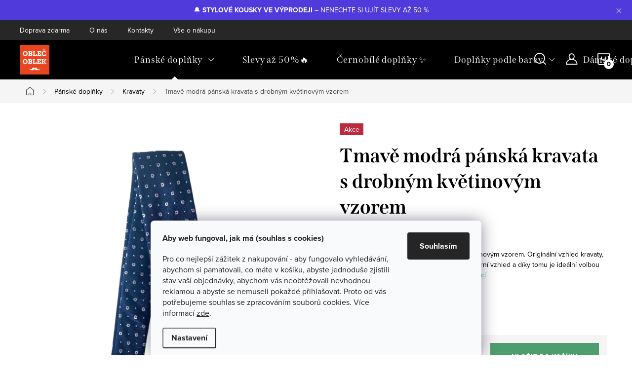

--- FILE ---
content_type: text/html; charset=utf-8
request_url: https://www.oblecoblek.cz/tmave-modra-panska-kravata-s-drobnym-kvetinovym-vzorem/
body_size: 35724
content:
<!doctype html><html lang="cs" dir="ltr" class="header-background-light external-fonts-loaded"><head><meta charset="utf-8" /><meta name="viewport" content="width=device-width,initial-scale=1" /><title>Tmavě modrá pánská kravata s drobným květinovým vzorem - Obleč Oblek ✅ Vše skladem ✅ Doprava ZDARMA</title><link rel="preconnect" href="https://cdn.myshoptet.com" /><link rel="dns-prefetch" href="https://cdn.myshoptet.com" /><link rel="preload" href="https://cdn.myshoptet.com/prj/dist/master/cms/libs/jquery/jquery-1.11.3.min.js" as="script" /><link href="https://cdn.myshoptet.com/prj/dist/master/cms/templates/frontend_templates/shared/css/font-face/source-sans-3.css" rel="stylesheet"><link href="https://cdn.myshoptet.com/prj/dist/master/cms/templates/frontend_templates/shared/css/font-face/exo-2.css" rel="stylesheet"><script>
dataLayer = [];
dataLayer.push({'shoptet' : {
    "pageType": "productDetail",
    "currency": "CZK",
    "currencyInfo": {
        "decimalSeparator": ",",
        "exchangeRate": 1,
        "priceDecimalPlaces": 2,
        "symbol": "K\u010d",
        "symbolLeft": 0,
        "thousandSeparator": " "
    },
    "language": "cs",
    "projectId": 436503,
    "product": {
        "id": 12939,
        "guid": "81fcf8a8-a2f9-11ec-9435-ecf4bbd49285",
        "hasVariants": false,
        "codes": [
            {
                "code": "KRA0000225",
                "quantity": "2",
                "stocks": [
                    {
                        "id": "ext",
                        "quantity": "2"
                    }
                ]
            }
        ],
        "code": "KRA0000225",
        "name": "Tmav\u011b modr\u00e1 p\u00e1nsk\u00e1 kravata s drobn\u00fdm kv\u011btinov\u00fdm vzorem",
        "appendix": "",
        "weight": 0,
        "manufacturer": "Oble\u010d oblek",
        "manufacturerGuid": "1EF5333EE7866EC6AFCADA0BA3DED3EE",
        "currentCategory": "P\u00e1nsk\u00e9 dopl\u0148ky skv\u011ble oko\u0159en\u00ed v\u00e1\u0161 \u0161atn\u00edk | P\u00e1nsk\u00e9 kravaty",
        "currentCategoryGuid": "1b02cb8e-d7b5-11e0-9a5c-feab5ed617ed",
        "defaultCategory": "P\u00e1nsk\u00e9 dopl\u0148ky skv\u011ble oko\u0159en\u00ed v\u00e1\u0161 \u0161atn\u00edk | P\u00e1nsk\u00e9 kravaty",
        "defaultCategoryGuid": "1b02cb8e-d7b5-11e0-9a5c-feab5ed617ed",
        "currency": "CZK",
        "priceWithVat": 395
    },
    "stocks": [
        {
            "id": "ext",
            "title": "Sklad",
            "isDeliveryPoint": 0,
            "visibleOnEshop": 1
        }
    ],
    "cartInfo": {
        "id": null,
        "freeShipping": false,
        "leftToFreeGift": {
            "formattedPrice": "0 K\u010d",
            "priceLeft": 0
        },
        "freeGift": false,
        "leftToFreeShipping": {
            "priceLeft": 1000,
            "dependOnRegion": 0,
            "formattedPrice": "1 000 K\u010d"
        },
        "discountCoupon": [],
        "getNoBillingShippingPrice": {
            "withoutVat": 0,
            "vat": 0,
            "withVat": 0
        },
        "cartItems": [],
        "taxMode": "ORDINARY"
    },
    "cart": [],
    "customer": {
        "priceRatio": 1,
        "priceListId": 1,
        "groupId": null,
        "registered": false,
        "mainAccount": false
    }
}});
dataLayer.push({'cookie_consent' : {
    "marketing": "denied",
    "analytics": "denied"
}});
document.addEventListener('DOMContentLoaded', function() {
    shoptet.consent.onAccept(function(agreements) {
        if (agreements.length == 0) {
            return;
        }
        dataLayer.push({
            'cookie_consent' : {
                'marketing' : (agreements.includes(shoptet.config.cookiesConsentOptPersonalisation)
                    ? 'granted' : 'denied'),
                'analytics': (agreements.includes(shoptet.config.cookiesConsentOptAnalytics)
                    ? 'granted' : 'denied')
            },
            'event': 'cookie_consent'
        });
    });
});
</script>

<!-- Google Tag Manager -->
<script>(function(w,d,s,l,i){w[l]=w[l]||[];w[l].push({'gtm.start':
new Date().getTime(),event:'gtm.js'});var f=d.getElementsByTagName(s)[0],
j=d.createElement(s),dl=l!='dataLayer'?'&l='+l:'';j.async=true;j.src=
'https://www.googletagmanager.com/gtm.js?id='+i+dl;f.parentNode.insertBefore(j,f);
})(window,document,'script','dataLayer','GTM-MNBKF5F');</script>
<!-- End Google Tag Manager -->

<meta property="og:type" content="website"><meta property="og:site_name" content="oblecoblek.cz"><meta property="og:url" content="https://www.oblecoblek.cz/tmave-modra-panska-kravata-s-drobnym-kvetinovym-vzorem/"><meta property="og:title" content="Tmavě modrá pánská kravata s drobným květinovým vzorem - Obleč Oblek ✅ Vše skladem ✅ Doprava ZDARMA"><meta name="author" content="Obleč Oblek"><meta name="web_author" content="Shoptet.cz"><meta name="dcterms.rightsHolder" content="www.oblecoblek.cz"><meta name="robots" content="index,follow"><meta property="og:image" content="https://cdn.myshoptet.com/usr/www.oblecoblek.cz/user/shop/big/12939_tmave-modra-panska-kravata-s-drobnym-kvetinovym-vzorem.jpg?66d724a3"><meta property="og:description" content="Tmavě modrá pánská kravata s drobným květinovým vzorem. Tmavě modrá pánská kravata s drobným květinovým vzorem. Originální vzhled kravaty, se kterým zaujmeš hned ve dveřích! Má moderní vzhled a díky tomu je ideální volbou pro muže, který nemá co skrývat."><meta name="description" content="Tmavě modrá pánská kravata s drobným květinovým vzorem. Tmavě modrá pánská kravata s drobným květinovým vzorem. Originální vzhled kravaty, se kterým zaujmeš hned ve dveřích! Má moderní vzhled a díky tomu je ideální volbou pro muže, který nemá co skrývat."><meta property="product:price:amount" content="395"><meta property="product:price:currency" content="CZK"><style>:root {--color-primary: #4E9D6D;--color-primary-h: 144;--color-primary-s: 34%;--color-primary-l: 46%;--color-primary-hover: #929292;--color-primary-hover-h: 0;--color-primary-hover-s: 0%;--color-primary-hover-l: 57%;--color-secondary: #4E9D6D;--color-secondary-h: 144;--color-secondary-s: 34%;--color-secondary-l: 46%;--color-secondary-hover: #E7452A;--color-secondary-hover-h: 9;--color-secondary-hover-s: 80%;--color-secondary-hover-l: 54%;--color-tertiary: #4E9D6D;--color-tertiary-h: 144;--color-tertiary-s: 34%;--color-tertiary-l: 46%;--color-tertiary-hover: #4E9D6D;--color-tertiary-hover-h: 144;--color-tertiary-hover-s: 34%;--color-tertiary-hover-l: 46%;--color-header-background: #ffffff;--template-font: "Source Sans 3";--template-headings-font: "Exo 2";--header-background-url: url("[data-uri]");--cookies-notice-background: #F8FAFB;--cookies-notice-color: #252525;--cookies-notice-button-hover: #27263f;--cookies-notice-link-hover: #3b3a5f;--templates-update-management-preview-mode-content: "Náhled aktualizací šablony je aktivní pro váš prohlížeč."}</style>
    <script>var shoptet = shoptet || {};</script>
    <script src="https://cdn.myshoptet.com/prj/dist/master/shop/dist/main-3g-header.js.b3b3f48cd33902743054.js"></script>
<!-- User include --><!-- service 1047(677) html code header -->
<link rel="stylesheet preload" href="https://use.typekit.net/nxv2roq.css">
<link href="https://cdn.myshoptet.com/prj/dist/master/shop/dist/font-shoptet-11.css.98dac764b411554385c4.css" rel="stylesheet preload">
<link type="text/css" href="https://cdn.myshoptet.com/usr/paxio.myshoptet.com/user/documents/Venus/style.css?v771102" rel="stylesheet preload" media="all" />
<link href="https://cdn.myshoptet.com/usr/paxio.myshoptet.com/user/documents/blank/ikony.css?v23" rel="stylesheet preload">
<link href="https://cdn.myshoptet.com/usr/paxio.myshoptet.com/user/documents/Venus/preklady.css?v15" rel="stylesheet preload">
<link rel="stylesheet preload" href="https://cdn.myshoptet.com/usr/paxio.myshoptet.com/user/documents/Venus/Slider/slick.css" />
<link rel="stylesheet preload" href="https://cdn.myshoptet.com/usr/paxio.myshoptet.com/user/documents/Venus/Slider/slick-theme.css?v3" />
<link rel="stylesheet preload" href="https://cdn.myshoptet.com/usr/paxio.myshoptet.com/user/documents/Venus/Slider/slick-classic.css?v5" />
<meta name="theme-color" content="#000" id="theme-color"/>
<!-- service 1228(847) html code header -->
<link 
rel="stylesheet" 
href="https://cdn.myshoptet.com/usr/dmartini.myshoptet.com/user/documents/upload/dmartini/shop_rating/shop_rating.min.css?90"
data-author="Dominik Martini" 
data-author-web="dmartini.cz">
<!-- project html code header -->
<link rel="icon" type="image/png" href="/user/documents/upload/favicon/favicon-96x96.png" sizes="96x96" />
<link rel="icon" type="image/svg+xml" href="/user/documents/upload/favicon/favicon.svg" />
<link rel="shortcut icon" href="/user/documents/upload/favicon/favicon.ico" />
<link rel="apple-touch-icon" sizes="180x180" href="/user/documents/upload/favicon/apple-touch-icon.png" />
<link rel="manifest" href="/user/documents/upload/favicon/web-app-manifest-192x192.png" />

<style>
.site-name img {-webkit-filter: none; filter: none;}

/* Zobrazení náhledových obrázků v menu u kategorií 2. úrovně */
@media screen and (min-width: 768px){
.navigation-in > ul > li.ext > ul > li > a{display: block;}
.navigation-in > ul > li.ext > ul > li > div{padding-left: 12px;}
.navigation-in > ul > li.ext > ul > li:not(.has-third-level) > div > a {margin-bottom: 0;line-height: 64px;}
}

/* ÚPARVA BARVY POZADÍ SYSTÉMOVÝCH PŘÍZNAKŮ (ŠTÍTKŮ) */

.flag.flag-action {background-color: #bb2a3e;} /* PŘÍZNAK AKCE */
.flag.flag-tip {background-color: #1D1D1B;} /* PŘÍZNAK TIP*/
.flag.flag-new {background-color: #d7b356;} /* PŘÍZNAK NOVINKA */
.flag.flag-gift {background-color: #1D1D1B;} /* PŘÍZNAK DÁREK ZDARMA */
.flag.flag-discount {background-color: #bb2a3e;} /* SLEVOVÉ KOLEČKO */
.flag.flag-freeshipping {background-color: #1D1D1B;} /* KOLEČKO DOPRAVA ZDARMA */


<style data-addon="Hodnocení obchodu+" data-author="Dominik Martini">
#hodnoceniobchodu .vote-wrap:not(.admin-response .vote-wrap),
.id--51 #content .vote-wrap:not(.admin-response .vote-wrap),
.template-14.id--51 .rate-wrapper:not(.admin-response .vote-wrap) {
background-color: #dadada !important;
border-color: #dadada !important;
border-width: 0px !important;
border-style: solid !important;
border-radius: 8px !important;
}

#hodnoceniobchodu .shop-stat-all a {
background-color: #4E9D6D !important;
color: #ffffff !important;
border-color: #4E9D6D !important;
border-radius: 8px !important;
}

#hodnoceniobchodu .shop-stat-all a:hover {
background-color: #666666 !important;
color: #ffffff !important;
border-color: #666666 !important;
}

/* Upravení barvy pozadí informačního proužku */
.information.ready {
    background-color: #513ADB; /* Fialová barva */
    color: #ffffff; /* Bílý text */
    padding: 10px 20px; /* Dodatečný styl pro odsazení */
    text-align: center; /* Vycentrování obsahu */
    font-size: 14px; /* Velikost textu */
    line-height: 1.5; /* Výška řádku */
    border-radius: 0px; /* Zaoblené rohy */
}
</style>


<!-- Hotjar Tracking Code for https://www.oblecoblek.cz -->
<script>
    (function(h,o,t,j,a,r){
        h.hj=h.hj||function(){(h.hj.q=h.hj.q||[]).push(arguments)};
        h._hjSettings={hjid:5108719,hjsv:6};
        a=o.getElementsByTagName('head')[0];
        r=o.createElement('script');r.async=1;
        r.src=t+h._hjSettings.hjid+j+h._hjSettings.hjsv;
        a.appendChild(r);
    })(window,document,'https://static.hotjar.com/c/hotjar-','.js?sv=');
</script>

<!-- /User include --><link rel="canonical" href="https://www.oblecoblek.cz/tmave-modra-panska-kravata-s-drobnym-kvetinovym-vzorem/" />    <script>
        var _hwq = _hwq || [];
        _hwq.push(['setKey', '2DAA1DA08B9DA3A8DA2543B502DE2857']);
        _hwq.push(['setTopPos', '200']);
        _hwq.push(['showWidget', '21']);
        (function() {
            var ho = document.createElement('script');
            ho.src = 'https://cz.im9.cz/direct/i/gjs.php?n=wdgt&sak=2DAA1DA08B9DA3A8DA2543B502DE2857';
            var s = document.getElementsByTagName('script')[0]; s.parentNode.insertBefore(ho, s);
        })();
    </script>
<script>!function(){var t={9196:function(){!function(){var t=/\[object (Boolean|Number|String|Function|Array|Date|RegExp)\]/;function r(r){return null==r?String(r):(r=t.exec(Object.prototype.toString.call(Object(r))))?r[1].toLowerCase():"object"}function n(t,r){return Object.prototype.hasOwnProperty.call(Object(t),r)}function e(t){if(!t||"object"!=r(t)||t.nodeType||t==t.window)return!1;try{if(t.constructor&&!n(t,"constructor")&&!n(t.constructor.prototype,"isPrototypeOf"))return!1}catch(t){return!1}for(var e in t);return void 0===e||n(t,e)}function o(t,r,n){this.b=t,this.f=r||function(){},this.d=!1,this.a={},this.c=[],this.e=function(t){return{set:function(r,n){u(c(r,n),t.a)},get:function(r){return t.get(r)}}}(this),i(this,t,!n);var e=t.push,o=this;t.push=function(){var r=[].slice.call(arguments,0),n=e.apply(t,r);return i(o,r),n}}function i(t,n,o){for(t.c.push.apply(t.c,n);!1===t.d&&0<t.c.length;){if("array"==r(n=t.c.shift()))t:{var i=n,a=t.a;if("string"==r(i[0])){for(var f=i[0].split("."),s=f.pop(),p=(i=i.slice(1),0);p<f.length;p++){if(void 0===a[f[p]])break t;a=a[f[p]]}try{a[s].apply(a,i)}catch(t){}}}else if("function"==typeof n)try{n.call(t.e)}catch(t){}else{if(!e(n))continue;for(var l in n)u(c(l,n[l]),t.a)}o||(t.d=!0,t.f(t.a,n),t.d=!1)}}function c(t,r){for(var n={},e=n,o=t.split("."),i=0;i<o.length-1;i++)e=e[o[i]]={};return e[o[o.length-1]]=r,n}function u(t,o){for(var i in t)if(n(t,i)){var c=t[i];"array"==r(c)?("array"==r(o[i])||(o[i]=[]),u(c,o[i])):e(c)?(e(o[i])||(o[i]={}),u(c,o[i])):o[i]=c}}window.DataLayerHelper=o,o.prototype.get=function(t){var r=this.a;t=t.split(".");for(var n=0;n<t.length;n++){if(void 0===r[t[n]])return;r=r[t[n]]}return r},o.prototype.flatten=function(){this.b.splice(0,this.b.length),this.b[0]={},u(this.a,this.b[0])}}()}},r={};function n(e){var o=r[e];if(void 0!==o)return o.exports;var i=r[e]={exports:{}};return t[e](i,i.exports,n),i.exports}n.n=function(t){var r=t&&t.__esModule?function(){return t.default}:function(){return t};return n.d(r,{a:r}),r},n.d=function(t,r){for(var e in r)n.o(r,e)&&!n.o(t,e)&&Object.defineProperty(t,e,{enumerable:!0,get:r[e]})},n.o=function(t,r){return Object.prototype.hasOwnProperty.call(t,r)},function(){"use strict";n(9196)}()}();</script>    <!-- Global site tag (gtag.js) - Google Analytics -->
    <script async src="https://www.googletagmanager.com/gtag/js?id=G-2EMXM7YJPK"></script>
    <script>
        
        window.dataLayer = window.dataLayer || [];
        function gtag(){dataLayer.push(arguments);}
        

                    console.debug('default consent data');

            gtag('consent', 'default', {"ad_storage":"denied","analytics_storage":"denied","ad_user_data":"denied","ad_personalization":"denied","wait_for_update":500});
            dataLayer.push({
                'event': 'default_consent'
            });
        
        gtag('js', new Date());

                gtag('config', 'UA-87458506-1', { 'groups': "UA" });
        
                gtag('config', 'G-2EMXM7YJPK', {"groups":"GA4","send_page_view":false,"content_group":"productDetail","currency":"CZK","page_language":"cs"});
        
                gtag('config', 'AW-955365770');
        
        
        
        
        
                    gtag('event', 'page_view', {"send_to":"GA4","page_language":"cs","content_group":"productDetail","currency":"CZK"});
        
                gtag('set', 'currency', 'CZK');

        gtag('event', 'view_item', {
            "send_to": "UA",
            "items": [
                {
                    "id": "KRA0000225",
                    "name": "Tmav\u011b modr\u00e1 p\u00e1nsk\u00e1 kravata s drobn\u00fdm kv\u011btinov\u00fdm vzorem",
                    "category": "P\u00e1nsk\u00e9 dopl\u0148ky skv\u011ble oko\u0159en\u00ed v\u00e1\u0161 \u0161atn\u00edk \/ P\u00e1nsk\u00e9 kravaty",
                                        "brand": "Oble\u010d oblek",
                                                            "price": 395
                }
            ]
        });
        
        
        
        
        
                    gtag('event', 'view_item', {"send_to":"GA4","page_language":"cs","content_group":"productDetail","value":395,"currency":"CZK","items":[{"item_id":"KRA0000225","item_name":"Tmav\u011b modr\u00e1 p\u00e1nsk\u00e1 kravata s drobn\u00fdm kv\u011btinov\u00fdm vzorem","item_brand":"Oble\u010d oblek","item_category":"P\u00e1nsk\u00e9 dopl\u0148ky skv\u011ble oko\u0159en\u00ed v\u00e1\u0161 \u0161atn\u00edk","item_category2":"P\u00e1nsk\u00e9 kravaty","price":395,"quantity":1,"index":0}]});
        
        
        
        
        
        
        
        document.addEventListener('DOMContentLoaded', function() {
            if (typeof shoptet.tracking !== 'undefined') {
                for (var id in shoptet.tracking.bannersList) {
                    gtag('event', 'view_promotion', {
                        "send_to": "UA",
                        "promotions": [
                            {
                                "id": shoptet.tracking.bannersList[id].id,
                                "name": shoptet.tracking.bannersList[id].name,
                                "position": shoptet.tracking.bannersList[id].position
                            }
                        ]
                    });
                }
            }

            shoptet.consent.onAccept(function(agreements) {
                if (agreements.length !== 0) {
                    console.debug('gtag consent accept');
                    var gtagConsentPayload =  {
                        'ad_storage': agreements.includes(shoptet.config.cookiesConsentOptPersonalisation)
                            ? 'granted' : 'denied',
                        'analytics_storage': agreements.includes(shoptet.config.cookiesConsentOptAnalytics)
                            ? 'granted' : 'denied',
                                                                                                'ad_user_data': agreements.includes(shoptet.config.cookiesConsentOptPersonalisation)
                            ? 'granted' : 'denied',
                        'ad_personalization': agreements.includes(shoptet.config.cookiesConsentOptPersonalisation)
                            ? 'granted' : 'denied',
                        };
                    console.debug('update consent data', gtagConsentPayload);
                    gtag('consent', 'update', gtagConsentPayload);
                    dataLayer.push(
                        { 'event': 'update_consent' }
                    );
                }
            });
        });
    </script>
<script>
    (function(t, r, a, c, k, i, n, g) { t['ROIDataObject'] = k;
    t[k]=t[k]||function(){ (t[k].q=t[k].q||[]).push(arguments) },t[k].c=i;n=r.createElement(a),
    g=r.getElementsByTagName(a)[0];n.async=1;n.src=c;g.parentNode.insertBefore(n,g)
    })(window, document, 'script', '//www.heureka.cz/ocm/sdk.js?source=shoptet&version=2&page=product_detail', 'heureka', 'cz');

    heureka('set_user_consent', 0);
</script>
</head><body class="desktop id-679 in-kravaty template-11 type-product type-detail one-column-body columns-3 blank-mode blank-mode-css ums_a11y_category_page--on ums_discussion_rating_forms--off ums_a11y_pagination--on ums_flags_display_unification--off mobile-header-version-0">
        <div id="fb-root"></div>
        <script>
            window.fbAsyncInit = function() {
                FB.init({
//                    appId            : 'your-app-id',
                    autoLogAppEvents : true,
                    xfbml            : true,
                    version          : 'v19.0'
                });
            };
        </script>
        <script async defer crossorigin="anonymous" src="https://connect.facebook.net/cs_CZ/sdk.js"></script>
<!-- Google Tag Manager (noscript) -->
<noscript><iframe src="https://www.googletagmanager.com/ns.html?id=GTM-MNBKF5F"
height="0" width="0" style="display:none;visibility:hidden"></iframe></noscript>
<!-- End Google Tag Manager (noscript) -->

    <div class="siteCookies siteCookies--bottom siteCookies--light js-siteCookies" role="dialog" data-testid="cookiesPopup" data-nosnippet>
        <div class="siteCookies__form">
            <div class="siteCookies__content">
                <div class="siteCookies__text">
                    <p class="nadpis"><strong>Aby web fungoval, jak má (souhlas s cookies)</strong></p>
<p>Pro co nejlepší zážitek z nakupování - aby fungovalo vyhledávání, abychom si pamatovali, co máte v košíku, abyste jednoduše zjistili stav vaší objednávky, abychom vás neobtěžovali nevhodnou reklamou a abyste se nemuseli pokaždé přihlašovat. Proto od vás potřebujeme souhlas se zpracováním souborů cookies. Více informací <a href="https://436503.myshoptet.com/podminky-ochrany-osobnich-udaju/" target="\">zde</a>.</p>
                </div>
                <p class="siteCookies__links">
                    <button class="siteCookies__link js-cookies-settings" aria-label="Nastavení cookies" data-testid="cookiesSettings">Nastavení</button>
                </p>
            </div>
            <div class="siteCookies__buttonWrap">
                                <button class="siteCookies__button js-cookiesConsentSubmit" value="all" aria-label="Přijmout cookies" data-testid="buttonCookiesAccept">Souhlasím</button>
            </div>
        </div>
        <script>
            document.addEventListener("DOMContentLoaded", () => {
                const siteCookies = document.querySelector('.js-siteCookies');
                document.addEventListener("scroll", shoptet.common.throttle(() => {
                    const st = document.documentElement.scrollTop;
                    if (st > 1) {
                        siteCookies.classList.add('siteCookies--scrolled');
                    } else {
                        siteCookies.classList.remove('siteCookies--scrolled');
                    }
                }, 100));
            });
        </script>
    </div>
<a href="#content" class="skip-link sr-only">Přejít na obsah</a><div class="overall-wrapper"><div class="site-msg information"><div class="container"><div class="text"><div>🔔 <strong><a href="https://www.oblecoblek.cz/akcni-zbozi/" style="text-decoration: none; color: inherit;">STYLOVÉ KOUSKY VE VÝPRODEJI</a></strong> – NENECHTE SI UJÍT SLEVY AŽ 50 %</div></div><div class="close js-close-information-msg"></div></div></div><div class="user-action"><div class="container"><div class="user-action-in"><div class="user-action-login popup-widget login-widget"><div class="popup-widget-inner"><h2>Přihlášení k vašemu účtu</h2><div id="customerLogin"><form action="/action/Customer/Login/" method="post" id="formLoginIncluded" class="csrf-enabled" data-testid="formLogin"><input type="hidden" name="referer" value="" /><div class="form-group"><div class="input-wrapper email js-validated-element-wrapper no-label"><input type="email" name="email" class="form-control" placeholder="E-mailová adresa (např. jan@novak.cz)" data-testid="inputEmail" autocomplete="email" required /></div></div><div class="form-group"><div class="input-wrapper password js-validated-element-wrapper no-label"><input type="password" name="password" class="form-control" placeholder="Heslo" data-testid="inputPassword" autocomplete="current-password" required /><span class="no-display">Nemůžete vyplnit toto pole</span><input type="text" name="surname" value="" class="no-display" /></div></div><div class="form-group"><div class="login-wrapper"><button type="submit" class="btn btn-secondary btn-text btn-login" data-testid="buttonSubmit">Přihlásit se</button><div class="password-helper"><a href="/registrace/" data-testid="signup" rel="nofollow">Nová registrace</a><a href="/klient/zapomenute-heslo/" rel="nofollow">Zapomenuté heslo</a></div></div></div><div class="social-login-buttons"><div class="social-login-buttons-divider"><span>nebo</span></div><div class="form-group"><a href="/action/Social/login/?provider=Facebook" class="login-btn facebook" rel="nofollow"><span class="login-facebook-icon"></span><strong>Přihlásit se přes Facebook</strong></a></div><div class="form-group"><a href="/action/Social/login/?provider=Google" class="login-btn google" rel="nofollow"><span class="login-google-icon"></span><strong>Přihlásit se přes Google</strong></a></div></div></form>
</div></div></div>
    <div id="cart-widget" class="user-action-cart popup-widget cart-widget loader-wrapper" data-testid="popupCartWidget" role="dialog" aria-hidden="true"><div class="popup-widget-inner cart-widget-inner place-cart-here"><div class="loader-overlay"><div class="loader"></div></div></div><div class="cart-widget-button"><a href="/kosik/" class="btn btn-conversion" id="continue-order-button" rel="nofollow" data-testid="buttonNextStep">Pokračovat do košíku</a></div></div></div>
</div></div><div class="top-navigation-bar" data-testid="topNavigationBar">

    <div class="container">

        <div class="top-navigation-contacts">
            <strong>Zákaznická podpora:</strong><a href="mailto:kontakt@oblecoblek.cz" class="project-email" data-testid="contactboxEmail"><span>kontakt@oblecoblek.cz</span></a>        </div>

                            <div class="top-navigation-menu">
                <div class="top-navigation-menu-trigger"></div>
                <ul class="top-navigation-bar-menu">
                                            <li class="top-navigation-menu-item-741">
                            <a href="/doprava-zdarma/">Doprava zdarma</a>
                        </li>
                                            <li class="top-navigation-menu-item-765">
                            <a href="/o-nas/">O nás</a>
                        </li>
                                            <li class="top-navigation-menu-item-29">
                            <a href="/kontakty/">Kontakty</a>
                        </li>
                                            <li class="top-navigation-menu-item-838">
                            <a href="/vse-o-nakupu/">Vše o nákupu</a>
                        </li>
                                    </ul>
                <ul class="top-navigation-bar-menu-helper"></ul>
            </div>
        
        <div class="top-navigation-tools">
            <div class="responsive-tools">
                <a href="#" class="toggle-window" data-target="search" aria-label="Hledat" data-testid="linkSearchIcon"></a>
                                                            <a href="#" class="toggle-window" data-target="login"></a>
                                                    <a href="#" class="toggle-window" data-target="navigation" aria-label="Menu" data-testid="hamburgerMenu"></a>
            </div>
                        <a href="/login/?backTo=%2Ftmave-modra-panska-kravata-s-drobnym-kvetinovym-vzorem%2F" class="top-nav-button top-nav-button-login primary login toggle-window" data-target="login" data-testid="signin" rel="nofollow"><span>Přihlášení</span></a>        </div>

    </div>

</div>
<header id="header"><div class="container navigation-wrapper">
    <div class="header-top">
        <div class="site-name-wrapper">
            <div class="site-name"><a href="/" data-testid="linkWebsiteLogo"><img src="https://cdn.myshoptet.com/usr/www.oblecoblek.cz/user/logos/kreslic___pl__tno_6.jpg" alt="Obleč Oblek" fetchpriority="low" /></a></div>        </div>
        <div class="search" itemscope itemtype="https://schema.org/WebSite">
            <meta itemprop="headline" content="Pánské kravaty"/><meta itemprop="url" content="https://www.oblecoblek.cz"/><meta itemprop="text" content="Tmavě modrá pánská kravata s drobným květinovým vzorem. Tmavě modrá pánská kravata s drobným květinovým vzorem. Originální vzhled kravaty, se kterým zaujmeš hned ve dveřích! Má moderní vzhled a díky tomu je ideální volbou pro muže, který nemá co skrývat."/>            <form action="/action/ProductSearch/prepareString/" method="post"
    id="formSearchForm" class="search-form compact-form js-search-main"
    itemprop="potentialAction" itemscope itemtype="https://schema.org/SearchAction" data-testid="searchForm">
    <fieldset>
        <meta itemprop="target"
            content="https://www.oblecoblek.cz/vyhledavani/?string={string}"/>
        <input type="hidden" name="language" value="cs"/>
        
            
<input
    type="search"
    name="string"
        class="query-input form-control search-input js-search-input"
    placeholder="Napište, co hledáte"
    autocomplete="off"
    required
    itemprop="query-input"
    aria-label="Hledat"
    data-testid="searchInput"
>
            <button type="submit" class="btn btn-default" data-testid="searchBtn">Hledat</button>
        
    </fieldset>
</form>
        </div>
        <div class="navigation-buttons">
                
    <a href="/kosik/" class="btn btn-icon toggle-window cart-count" data-target="cart" data-hover="true" data-redirect="true" data-testid="headerCart" rel="nofollow" aria-haspopup="dialog" aria-expanded="false" aria-controls="cart-widget">
        
                <span class="sr-only">Nákupní košík</span>
        
            <span class="cart-price visible-lg-inline-block" data-testid="headerCartPrice">
                                    Prázdný košík                            </span>
        
    
            </a>
        </div>
    </div>
    <nav id="navigation" aria-label="Hlavní menu" data-collapsible="true"><div class="navigation-in menu"><ul class="menu-level-1" role="menubar" data-testid="headerMenuItems"><li class="menu-item-674 ext" role="none"><a href="/panske-doplnky/" data-testid="headerMenuItem" role="menuitem" aria-haspopup="true" aria-expanded="false"><b>Pánské doplňky</b><span class="submenu-arrow"></span></a><ul class="menu-level-2" aria-label="Pánské doplňky" tabindex="-1" role="menu"><li class="menu-item-680" role="none"><a href="/ozdoby-do-klopy/" class="menu-image" data-testid="headerMenuItem" tabindex="-1" aria-hidden="true"><img src="data:image/svg+xml,%3Csvg%20width%3D%22140%22%20height%3D%22100%22%20xmlns%3D%22http%3A%2F%2Fwww.w3.org%2F2000%2Fsvg%22%3E%3C%2Fsvg%3E" alt="" aria-hidden="true" width="140" height="100"  data-src="https://cdn.myshoptet.com/usr/www.oblecoblek.cz/user/categories/thumb/ozdoba-do-klopy-oblecoblek.jpg" fetchpriority="low" /></a><div><a href="/ozdoby-do-klopy/" data-testid="headerMenuItem" role="menuitem"><span>Ozdoby do klopy FAV</span></a>
                        </div></li><li class="menu-item-679 active" role="none"><a href="/kravaty/" class="menu-image" data-testid="headerMenuItem" tabindex="-1" aria-hidden="true"><img src="data:image/svg+xml,%3Csvg%20width%3D%22140%22%20height%3D%22100%22%20xmlns%3D%22http%3A%2F%2Fwww.w3.org%2F2000%2Fsvg%22%3E%3C%2Fsvg%3E" alt="" aria-hidden="true" width="140" height="100"  data-src="https://cdn.myshoptet.com/usr/www.oblecoblek.cz/user/categories/thumb/p__nsk___kravaty_oble__oblek.jpg" fetchpriority="low" /></a><div><a href="/kravaty/" data-testid="headerMenuItem" role="menuitem"><span>Kravaty FAV</span></a>
                        </div></li><li class="menu-item-856" role="none"><a href="/sle-a-ksandy/" class="menu-image" data-testid="headerMenuItem" tabindex="-1" aria-hidden="true"><img src="data:image/svg+xml,%3Csvg%20width%3D%22140%22%20height%3D%22100%22%20xmlns%3D%22http%3A%2F%2Fwww.w3.org%2F2000%2Fsvg%22%3E%3C%2Fsvg%3E" alt="" aria-hidden="true" width="140" height="100"  data-src="https://cdn.myshoptet.com/usr/www.oblecoblek.cz/user/categories/thumb/sle-oblecoblek_02.jpg" fetchpriority="low" /></a><div><a href="/sle-a-ksandy/" data-testid="headerMenuItem" role="menuitem"><span>Šle a kšandy</span></a>
                        </div></li><li class="menu-item-681" role="none"><a href="/kapesnicky-do-saka/" class="menu-image" data-testid="headerMenuItem" tabindex="-1" aria-hidden="true"><img src="data:image/svg+xml,%3Csvg%20width%3D%22140%22%20height%3D%22100%22%20xmlns%3D%22http%3A%2F%2Fwww.w3.org%2F2000%2Fsvg%22%3E%3C%2Fsvg%3E" alt="" aria-hidden="true" width="140" height="100"  data-src="https://cdn.myshoptet.com/usr/www.oblecoblek.cz/user/categories/thumb/kapesn____ky_do_saka_oble__oblek.jpg" fetchpriority="low" /></a><div><a href="/kapesnicky-do-saka/" data-testid="headerMenuItem" role="menuitem"><span>Kapesníčky do saka FAV</span></a>
                        </div></li><li class="menu-item-706" role="none"><a href="/motylky/" class="menu-image" data-testid="headerMenuItem" tabindex="-1" aria-hidden="true"><img src="data:image/svg+xml,%3Csvg%20width%3D%22140%22%20height%3D%22100%22%20xmlns%3D%22http%3A%2F%2Fwww.w3.org%2F2000%2Fsvg%22%3E%3C%2Fsvg%3E" alt="" aria-hidden="true" width="140" height="100"  data-src="https://cdn.myshoptet.com/usr/www.oblecoblek.cz/user/categories/thumb/motylky-oblecoblek.jpg" fetchpriority="low" /></a><div><a href="/motylky/" data-testid="headerMenuItem" role="menuitem"><span>Motýlky FAV</span></a>
                        </div></li></ul></li>
<li class="menu-item-859" role="none"><a href="/akcni-zbozi/" data-testid="headerMenuItem" role="menuitem" aria-expanded="false"><b>Slevy až 50%🔥</b></a></li>
<li class="menu-item-868" role="none"><a href="/cernobile-doplnky/" data-testid="headerMenuItem" role="menuitem" aria-expanded="false"><b>Černobílé doplňky ✨ FAV</b></a></li>
<li class="menu-item-683 ext" role="none"><a href="/svatebni-doplnky/" data-testid="headerMenuItem" role="menuitem" aria-haspopup="true" aria-expanded="false"><b>Doplňky podle barev</b><span class="submenu-arrow"></span></a><ul class="menu-level-2" aria-label="Doplňky podle barev" tabindex="-1" role="menu"><li class="menu-item-822" role="none"><a href="/kvetinove-doplnky/" class="menu-image" data-testid="headerMenuItem" tabindex="-1" aria-hidden="true"><img src="data:image/svg+xml,%3Csvg%20width%3D%22140%22%20height%3D%22100%22%20xmlns%3D%22http%3A%2F%2Fwww.w3.org%2F2000%2Fsvg%22%3E%3C%2Fsvg%3E" alt="" aria-hidden="true" width="140" height="100"  data-src="https://cdn.myshoptet.com/usr/www.oblecoblek.cz/user/categories/thumb/kvetiny-svatba.png" fetchpriority="low" /></a><div><a href="/kvetinove-doplnky/" data-testid="headerMenuItem" role="menuitem"><span>Květinové doplňky FAV</span></a>
                        </div></li><li class="menu-item-810" role="none"><a href="/cervene-doplnky/" class="menu-image" data-testid="headerMenuItem" tabindex="-1" aria-hidden="true"><img src="data:image/svg+xml,%3Csvg%20width%3D%22140%22%20height%3D%22100%22%20xmlns%3D%22http%3A%2F%2Fwww.w3.org%2F2000%2Fsvg%22%3E%3C%2Fsvg%3E" alt="" aria-hidden="true" width="140" height="100"  data-src="https://cdn.myshoptet.com/usr/www.oblecoblek.cz/user/categories/thumb/cervena-svatba.png" fetchpriority="low" /></a><div><a href="/cervene-doplnky/" data-testid="headerMenuItem" role="menuitem"><span>Červené doplňky</span></a>
                        </div></li><li class="menu-item-804" role="none"><a href="/ruzove-doplnky/" class="menu-image" data-testid="headerMenuItem" tabindex="-1" aria-hidden="true"><img src="data:image/svg+xml,%3Csvg%20width%3D%22140%22%20height%3D%22100%22%20xmlns%3D%22http%3A%2F%2Fwww.w3.org%2F2000%2Fsvg%22%3E%3C%2Fsvg%3E" alt="" aria-hidden="true" width="140" height="100"  data-src="https://cdn.myshoptet.com/usr/www.oblecoblek.cz/user/categories/thumb/ruzova-svatba.png" fetchpriority="low" /></a><div><a href="/ruzove-doplnky/" data-testid="headerMenuItem" role="menuitem"><span>Růžové doplňky</span></a>
                        </div></li><li class="menu-item-813" role="none"><a href="/fialove-doplnky/" class="menu-image" data-testid="headerMenuItem" tabindex="-1" aria-hidden="true"><img src="data:image/svg+xml,%3Csvg%20width%3D%22140%22%20height%3D%22100%22%20xmlns%3D%22http%3A%2F%2Fwww.w3.org%2F2000%2Fsvg%22%3E%3C%2Fsvg%3E" alt="" aria-hidden="true" width="140" height="100"  data-src="https://cdn.myshoptet.com/usr/www.oblecoblek.cz/user/categories/thumb/fialova-svatba.png" fetchpriority="low" /></a><div><a href="/fialove-doplnky/" data-testid="headerMenuItem" role="menuitem"><span>Fialové doplňky</span></a>
                        </div></li><li class="menu-item-831" role="none"><a href="/oranzove-doplnky/" class="menu-image" data-testid="headerMenuItem" tabindex="-1" aria-hidden="true"><img src="data:image/svg+xml,%3Csvg%20width%3D%22140%22%20height%3D%22100%22%20xmlns%3D%22http%3A%2F%2Fwww.w3.org%2F2000%2Fsvg%22%3E%3C%2Fsvg%3E" alt="" aria-hidden="true" width="140" height="100"  data-src="https://cdn.myshoptet.com/usr/www.oblecoblek.cz/user/categories/thumb/oranzova.png" fetchpriority="low" /></a><div><a href="/oranzove-doplnky/" data-testid="headerMenuItem" role="menuitem"><span>Oranžové doplňky</span></a>
                        </div></li><li class="menu-item-825" role="none"><a href="/zlute-doplnky/" class="menu-image" data-testid="headerMenuItem" tabindex="-1" aria-hidden="true"><img src="data:image/svg+xml,%3Csvg%20width%3D%22140%22%20height%3D%22100%22%20xmlns%3D%22http%3A%2F%2Fwww.w3.org%2F2000%2Fsvg%22%3E%3C%2Fsvg%3E" alt="" aria-hidden="true" width="140" height="100"  data-src="https://cdn.myshoptet.com/usr/www.oblecoblek.cz/user/categories/thumb/zluta-svatba.png" fetchpriority="low" /></a><div><a href="/zlute-doplnky/" data-testid="headerMenuItem" role="menuitem"><span>Žluté doplňky</span></a>
                        </div></li><li class="menu-item-807" role="none"><a href="/modre-doplnky/" class="menu-image" data-testid="headerMenuItem" tabindex="-1" aria-hidden="true"><img src="data:image/svg+xml,%3Csvg%20width%3D%22140%22%20height%3D%22100%22%20xmlns%3D%22http%3A%2F%2Fwww.w3.org%2F2000%2Fsvg%22%3E%3C%2Fsvg%3E" alt="" aria-hidden="true" width="140" height="100"  data-src="https://cdn.myshoptet.com/usr/www.oblecoblek.cz/user/categories/thumb/modra-svatba.png" fetchpriority="low" /></a><div><a href="/modre-doplnky/" data-testid="headerMenuItem" role="menuitem"><span>Modré doplňky</span></a>
                        </div></li><li class="menu-item-816" role="none"><a href="/zelene-doplnky/" class="menu-image" data-testid="headerMenuItem" tabindex="-1" aria-hidden="true"><img src="data:image/svg+xml,%3Csvg%20width%3D%22140%22%20height%3D%22100%22%20xmlns%3D%22http%3A%2F%2Fwww.w3.org%2F2000%2Fsvg%22%3E%3C%2Fsvg%3E" alt="" aria-hidden="true" width="140" height="100"  data-src="https://cdn.myshoptet.com/usr/www.oblecoblek.cz/user/categories/thumb/zelena-svatba.png" fetchpriority="low" /></a><div><a href="/zelene-doplnky/" data-testid="headerMenuItem" role="menuitem"><span>Zelené doplňky</span></a>
                        </div></li><li class="menu-item-819" role="none"><a href="/bezove-doplnky/" class="menu-image" data-testid="headerMenuItem" tabindex="-1" aria-hidden="true"><img src="data:image/svg+xml,%3Csvg%20width%3D%22140%22%20height%3D%22100%22%20xmlns%3D%22http%3A%2F%2Fwww.w3.org%2F2000%2Fsvg%22%3E%3C%2Fsvg%3E" alt="" aria-hidden="true" width="140" height="100"  data-src="https://cdn.myshoptet.com/usr/www.oblecoblek.cz/user/categories/thumb/neutralni-svatba.png" fetchpriority="low" /></a><div><a href="/bezove-doplnky/" data-testid="headerMenuItem" role="menuitem"><span>Béžové doplňky</span></a>
                        </div></li></ul></li>
<li class="menu-item-718 ext" role="none"><a href="/damske-doplnky/" data-testid="headerMenuItem" role="menuitem" aria-haspopup="true" aria-expanded="false"><b>Dámské doplňky ❤️</b><span class="submenu-arrow"></span></a><ul class="menu-level-2" aria-label="Dámské doplňky ❤️" tabindex="-1" role="menu"><li class="menu-item-789" role="none"><a href="/damske-ozdoby-do-klopy/" class="menu-image" data-testid="headerMenuItem" tabindex="-1" aria-hidden="true"><img src="data:image/svg+xml,%3Csvg%20width%3D%22140%22%20height%3D%22100%22%20xmlns%3D%22http%3A%2F%2Fwww.w3.org%2F2000%2Fsvg%22%3E%3C%2Fsvg%3E" alt="" aria-hidden="true" width="140" height="100"  data-src="https://cdn.myshoptet.com/usr/www.oblecoblek.cz/user/categories/thumb/10080_ozdoba-do-klopy-oblecoblek-2710-2.jpg" fetchpriority="low" /></a><div><a href="/damske-ozdoby-do-klopy/" data-testid="headerMenuItem" role="menuitem"><span>Dámské brože</span></a>
                        </div></li></ul></li>
<li class="menu-item--51" role="none"><a href="/hodnoceni-obchodu/" data-testid="headerMenuItem" role="menuitem" aria-expanded="false"><b>Hodnocení obchodu</b></a></li>
</ul></div><span class="navigation-close"></span></nav><div class="menu-helper" data-testid="hamburgerMenu"><span>Více</span></div>
</div></header><!-- / header -->


                    <div class="container breadcrumbs-wrapper">
            <div class="breadcrumbs navigation-home-icon-wrapper" itemscope itemtype="https://schema.org/BreadcrumbList">
                                                                            <span id="navigation-first" data-basetitle="Obleč Oblek" itemprop="itemListElement" itemscope itemtype="https://schema.org/ListItem">
                <a href="/" itemprop="item" class="navigation-home-icon"><span class="sr-only" itemprop="name">Domů</span></a>
                <span class="navigation-bullet">/</span>
                <meta itemprop="position" content="1" />
            </span>
                                <span id="navigation-1" itemprop="itemListElement" itemscope itemtype="https://schema.org/ListItem">
                <a href="/panske-doplnky/" itemprop="item" data-testid="breadcrumbsSecondLevel"><span itemprop="name">Pánské doplňky</span></a>
                <span class="navigation-bullet">/</span>
                <meta itemprop="position" content="2" />
            </span>
                                <span id="navigation-2" itemprop="itemListElement" itemscope itemtype="https://schema.org/ListItem">
                <a href="/kravaty/" itemprop="item" data-testid="breadcrumbsSecondLevel"><span itemprop="name">Kravaty FAV</span></a>
                <span class="navigation-bullet">/</span>
                <meta itemprop="position" content="3" />
            </span>
                                            <span id="navigation-3" itemprop="itemListElement" itemscope itemtype="https://schema.org/ListItem" data-testid="breadcrumbsLastLevel">
                <meta itemprop="item" content="https://www.oblecoblek.cz/tmave-modra-panska-kravata-s-drobnym-kvetinovym-vzorem/" />
                <meta itemprop="position" content="4" />
                <span itemprop="name" data-title="Tmavě modrá pánská kravata s drobným květinovým vzorem">Tmavě modrá pánská kravata s drobným květinovým vzorem <span class="appendix"></span></span>
            </span>
            </div>
        </div>
    
<div id="content-wrapper" class="container content-wrapper">
    
    <div class="content-wrapper-in">
                <main id="content" class="content wide">
                            
<div class="p-detail" itemscope itemtype="https://schema.org/Product">

    
    <meta itemprop="name" content="Tmavě modrá pánská kravata s drobným květinovým vzorem" />
    <meta itemprop="category" content="Úvodní stránka &gt; Pánské doplňky &gt; Kravaty FAV &gt; Tmavě modrá pánská kravata s drobným květinovým vzorem" />
    <meta itemprop="url" content="https://www.oblecoblek.cz/tmave-modra-panska-kravata-s-drobnym-kvetinovym-vzorem/" />
    <meta itemprop="image" content="https://cdn.myshoptet.com/usr/www.oblecoblek.cz/user/shop/big/12939_tmave-modra-panska-kravata-s-drobnym-kvetinovym-vzorem.jpg?66d724a3" />
            <meta itemprop="description" content="Tmavě modrá pánská kravata s drobným květinovým vzorem. Originální vzhled kravaty, se kterým zaujmeš hned ve dveřích! Má moderní vzhled a díky tomu je ideální volbou pro muže, který nemá co skrývat." />
                <span class="js-hidden" itemprop="manufacturer" itemscope itemtype="https://schema.org/Organization">
            <meta itemprop="name" content="Obleč oblek" />
        </span>
        <span class="js-hidden" itemprop="brand" itemscope itemtype="https://schema.org/Brand">
            <meta itemprop="name" content="Obleč oblek" />
        </span>
                                        
        <div class="p-detail-inner">

        <div class="p-detail-inner-header">
            <h1>
                  Tmavě modrá pánská kravata s drobným květinovým vzorem            </h1>

                    </div>

        <form action="/action/Cart/addCartItem/" method="post" id="product-detail-form" class="pr-action csrf-enabled" data-testid="formProduct">

            <meta itemprop="productID" content="12939" /><meta itemprop="identifier" content="81fcf8a8-a2f9-11ec-9435-ecf4bbd49285" /><meta itemprop="sku" content="KRA0000225" /><span itemprop="offers" itemscope itemtype="https://schema.org/Offer"><link itemprop="availability" href="https://schema.org/InStock" /><meta itemprop="url" content="https://www.oblecoblek.cz/tmave-modra-panska-kravata-s-drobnym-kvetinovym-vzorem/" /><meta itemprop="price" content="395.00" /><meta itemprop="priceCurrency" content="CZK" /><link itemprop="itemCondition" href="https://schema.org/NewCondition" /></span><input type="hidden" name="productId" value="12939" /><input type="hidden" name="priceId" value="12936" /><input type="hidden" name="language" value="cs" />

            <div class="row product-top">

                <div class="col-xs-12">

                    <div class="p-detail-info">
                                                    
                <div class="flags flags-default flags-inline">            <span class="flag flag-action">
            Akce
    </span>
        
                
    </div>
    

    
                        
                                    <div class="stars-wrapper">
            
<span class="stars star-list">
                                                <span class="star star-off show-tooltip is-active productRatingAction" data-productid="12939" data-score="1" title="    Hodnocení:
            Neohodnoceno    "></span>
                    
                                                <span class="star star-off show-tooltip is-active productRatingAction" data-productid="12939" data-score="2" title="    Hodnocení:
            Neohodnoceno    "></span>
                    
                                                <span class="star star-off show-tooltip is-active productRatingAction" data-productid="12939" data-score="3" title="    Hodnocení:
            Neohodnoceno    "></span>
                    
                                                <span class="star star-off show-tooltip is-active productRatingAction" data-productid="12939" data-score="4" title="    Hodnocení:
            Neohodnoceno    "></span>
                    
                                                <span class="star star-off show-tooltip is-active productRatingAction" data-productid="12939" data-score="5" title="    Hodnocení:
            Neohodnoceno    "></span>
                    
    </span>
            <span class="stars-label">
                                Neohodnoceno                    </span>
        </div>
    
                                                    <div><a href="/oblec-oblek/" data-testid="productCardBrandName">Značka: <span>Obleč oblek</span></a></div>
                        
                    </div>

                </div>

                <div class="col-xs-12 col-lg-6 p-image-wrapper">

                    
                    <div class="p-image" style="" data-testid="mainImage">

                        

    

    <div class="flags flags-extra">
      
                
                                                                              
            <span class="flag flag-discount">
                                                                    <span class="price-standard">
                                            <span>649 Kč</span>
                        </span>
                                                                                                            <span class="price-save">
            
                        
                &ndash;39 %
        </span>
                                    </span>
              </div>

                        

<a href="https://cdn.myshoptet.com/usr/www.oblecoblek.cz/user/shop/big/12939_tmave-modra-panska-kravata-s-drobnym-kvetinovym-vzorem.jpg?66d724a3" class="p-main-image"><img src="https://cdn.myshoptet.com/usr/www.oblecoblek.cz/user/shop/big/12939_tmave-modra-panska-kravata-s-drobnym-kvetinovym-vzorem.jpg?66d724a3" alt="Tmavě modrá pánská kravata s drobným květinovým vzorem" width="1024" height="1365"  fetchpriority="high" />
</a>                    </div>

                    
    <div class="p-thumbnails-wrapper">

        <div class="p-thumbnails">

            <div class="p-thumbnails-inner">

                <div>
                                                                                        <a href="https://cdn.myshoptet.com/usr/www.oblecoblek.cz/user/shop/big/12939_tmave-modra-panska-kravata-s-drobnym-kvetinovym-vzorem.jpg?66d724a3" class="p-thumbnail highlighted">
                            <img src="data:image/svg+xml,%3Csvg%20width%3D%22100%22%20height%3D%22100%22%20xmlns%3D%22http%3A%2F%2Fwww.w3.org%2F2000%2Fsvg%22%3E%3C%2Fsvg%3E" alt="Tmavě modrá pánská kravata s drobným květinovým vzorem" width="100" height="100"  data-src="https://cdn.myshoptet.com/usr/www.oblecoblek.cz/user/shop/related/12939_tmave-modra-panska-kravata-s-drobnym-kvetinovym-vzorem.jpg?66d724a3" fetchpriority="low" />
                        </a>
                        <a href="https://cdn.myshoptet.com/usr/www.oblecoblek.cz/user/shop/big/12939_tmave-modra-panska-kravata-s-drobnym-kvetinovym-vzorem.jpg?66d724a3" class="cbox-gal" data-gallery="lightbox[gallery]" data-alt="Tmavě modrá pánská kravata s drobným květinovým vzorem"></a>
                                                                    <a href="https://cdn.myshoptet.com/usr/www.oblecoblek.cz/user/shop/big/12939-1_panska-kravata-oblecoblek-1177.jpg?622e34a9" class="p-thumbnail">
                            <img src="data:image/svg+xml,%3Csvg%20width%3D%22100%22%20height%3D%22100%22%20xmlns%3D%22http%3A%2F%2Fwww.w3.org%2F2000%2Fsvg%22%3E%3C%2Fsvg%3E" alt="panska kravata oblecoblek 1177" width="100" height="100"  data-src="https://cdn.myshoptet.com/usr/www.oblecoblek.cz/user/shop/related/12939-1_panska-kravata-oblecoblek-1177.jpg?622e34a9" fetchpriority="low" />
                        </a>
                        <a href="https://cdn.myshoptet.com/usr/www.oblecoblek.cz/user/shop/big/12939-1_panska-kravata-oblecoblek-1177.jpg?622e34a9" class="cbox-gal" data-gallery="lightbox[gallery]" data-alt="panska kravata oblecoblek 1177"></a>
                                                                    <a href="https://cdn.myshoptet.com/usr/www.oblecoblek.cz/user/shop/big/12939-2_panska-kravata-oblecoblek-1178.jpg?622e34a9" class="p-thumbnail">
                            <img src="data:image/svg+xml,%3Csvg%20width%3D%22100%22%20height%3D%22100%22%20xmlns%3D%22http%3A%2F%2Fwww.w3.org%2F2000%2Fsvg%22%3E%3C%2Fsvg%3E" alt="panska kravata oblecoblek 1178" width="100" height="100"  data-src="https://cdn.myshoptet.com/usr/www.oblecoblek.cz/user/shop/related/12939-2_panska-kravata-oblecoblek-1178.jpg?622e34a9" fetchpriority="low" />
                        </a>
                        <a href="https://cdn.myshoptet.com/usr/www.oblecoblek.cz/user/shop/big/12939-2_panska-kravata-oblecoblek-1178.jpg?622e34a9" class="cbox-gal" data-gallery="lightbox[gallery]" data-alt="panska kravata oblecoblek 1178"></a>
                                    </div>

            </div>

            <a href="#" class="thumbnail-prev"></a>
            <a href="#" class="thumbnail-next"></a>

        </div>

    </div>


                </div>

                <div class="col-xs-12 col-lg-6 p-info-wrapper">

                    
                    
                        <div class="p-final-price-wrapper">

                                <span class="price-standard">
                                            <span>649 Kč</span>
                        </span>
                                <span class="price-save">
            
                        
                &ndash;39 %
        </span>
                            <strong class="price-final price-action" data-testid="productCardPrice">
            <span class="price-final-holder">
                395 Kč
    

        </span>
    </strong>
                                                            <span class="price-measure">
                    
                        </span>

                        </div>

                    
                    
                                                                                    <div class="availability-value" title="Dostupnost">
                                    

    
    <span class="availability-label" style="color: #009901" data-testid="labelAvailability">
                    Skladem            </span>
        <span class="availability-amount" data-testid="numberAvailabilityAmount">(2&nbsp;ks)</span>

                                </div>
                                                    
                        <table class="detail-parameters">
                            <tbody>
                            
                            
                            
                                                            <tr>
                                    <th colspan="2">
                                        <a href="/tmave-modra-panska-kravata-s-drobnym-kvetinovym-vzorem:moznosti-dopravy/" class="shipping-options">Možnosti doručení</a>
                                    </th>
                                </tr>
                                                                                    </tbody>
                        </table>

                                                                            
                            <div class="add-to-cart" data-testid="divAddToCart">
                
<span class="quantity">
    <span
        class="increase-tooltip js-increase-tooltip"
        data-trigger="manual"
        data-container="body"
        data-original-title="Není možné zakoupit více než 9999 ks."
        aria-hidden="true"
        role="tooltip"
        data-testid="tooltip">
    </span>

    <span
        class="decrease-tooltip js-decrease-tooltip"
        data-trigger="manual"
        data-container="body"
        data-original-title="Minimální množství, které lze zakoupit, je 1 ks."
        aria-hidden="true"
        role="tooltip"
        data-testid="tooltip">
    </span>
    <label>
        <input
            type="number"
            name="amount"
            value="1"
            class="amount"
            autocomplete="off"
            data-decimals="0"
                        step="1"
            min="1"
            max="9999"
            aria-label="Množství"
            data-testid="cartAmount"/>
    </label>

    <button
        class="increase"
        type="button"
        aria-label="Zvýšit množství o 1"
        data-testid="increase">
            <span class="increase__sign">&plus;</span>
    </button>

    <button
        class="decrease"
        type="button"
        aria-label="Snížit množství o 1"
        data-testid="decrease">
            <span class="decrease__sign">&minus;</span>
    </button>
</span>
                    
    <button type="submit" class="btn btn-lg btn-conversion add-to-cart-button" data-testid="buttonAddToCart" aria-label="Přidat do košíku Tmavě modrá pánská kravata s drobným květinovým vzorem">Přidat do košíku</button>

            </div>
                    
                    
                    

                                            <div class="p-short-description" data-testid="productCardShortDescr">
                            Tmavě modrá pánská kravata s drobným květinovým vzorem. Originální vzhled kravaty, se kterým zaujmeš hned ve dveřích! Má moderní vzhled a díky tomu je ideální volbou pro muže, který nemá co skrývat.
                        </div>
                    
                                            <p data-testid="productCardDescr">
                            <a href="#description" class="chevron-after chevron-down-after" data-toggle="tab" data-external="1" data-force-scroll="true">Detailní informace</a>
                        </p>
                    
                    <div class="social-buttons-wrapper">
                        <div class="link-icons watchdog-active" data-testid="productDetailActionIcons">
    <a href="#" class="link-icon print" title="Tisknout produkt"><span>Tisk</span></a>
    <a href="/tmave-modra-panska-kravata-s-drobnym-kvetinovym-vzorem:dotaz/" class="link-icon chat" title="Mluvit s prodejcem" rel="nofollow"><span>Zeptat se</span></a>
            <a href="/tmave-modra-panska-kravata-s-drobnym-kvetinovym-vzorem:hlidat-cenu/" class="link-icon watchdog" title="Hlídat cenu" rel="nofollow"><span>Hlídat</span></a>
                <a href="#" class="link-icon share js-share-buttons-trigger" title="Sdílet produkt"><span>Sdílet</span></a>
    </div>
                            <div class="social-buttons no-display">
                    <div class="pinterest">
                                    
<a href="//www.pinterest.com/pin/create/button/?url=https%3A%2F%2Fwww.oblecoblek.cz%2Ftmave-modra-panska-kravata-s-drobnym-kvetinovym-vzorem%2F&amp;media=https%3A%2F%2Fcdn.myshoptet.com%2Fusr%2Fwww.oblecoblek.cz%2Fuser%2Fshop%2Fbig%2F12939_tmave-modra-panska-kravata-s-drobnym-kvetinovym-vzorem.jpg%3F66d724a3&description=Tmavě modrá pánská kravata s drobným květinovým vzorem. Originální vzhled kravaty, se kterým zaujmeš hned ve dveřích! Má moderní vzhled a díky tomu je ideální volbou pro muže, který nemá co skrývat." class="pin-it-button" data-pin-lang="cs" data-pin-do="buttonPin" data-pin-count="not shown"></a>
<script async defer src="//assets.pinterest.com/js/pinit.js" data-pin-build="parsePinBtns"></script>

            </div>
                    <div class="facebook">
                <div
            data-layout="standard"
        class="fb-like"
        data-action="like"
        data-show-faces="false"
        data-share="false"
                        data-width="285"
        data-height="26"
    >
</div>

            </div>
                                <div class="close-wrapper">
        <a href="#" class="close-after js-share-buttons-trigger" title="Sdílet produkt">Zavřít</a>
    </div>

            </div>
                    </div>

                    
                </div>

            </div>

        </form>
    </div>

                            <div class="benefitBanner position--benefitProduct">
                                    <div class="benefitBanner__item"><a class="benefitBanner__link" href="https://www.oblecoblek.cz/doprava-zdarma/" ><div class="benefitBanner__picture"><img src="data:image/svg+xml,%3Csvg%20width%3D%2246%22%20height%3D%2232%22%20xmlns%3D%22http%3A%2F%2Fwww.w3.org%2F2000%2Fsvg%22%3E%3C%2Fsvg%3E" data-src="https://cdn.myshoptet.com/usr/www.oblecoblek.cz/user/banners/vyhoda1-1.png?61a80cc2" class="benefitBanner__img" alt="Doprava ZDARMA" fetchpriority="low" width="46" height="32"></div><div class="benefitBanner__content"><strong class="benefitBanner__title">Doprava zdarma</strong><div class="benefitBanner__data">Stačí když nakoupíte jakékoliv zboží v hodnotě nad 1000 Kč. Kromě dopravy obdržíte zdarma ještě malé překvapení ke každé objednávce.</div></div></a></div>
                                                <div class="benefitBanner__item"><div class="benefitBanner__picture"><img src="data:image/svg+xml,%3Csvg%20width%3D%2239%22%20height%3D%2232%22%20xmlns%3D%22http%3A%2F%2Fwww.w3.org%2F2000%2Fsvg%22%3E%3C%2Fsvg%3E" data-src="https://cdn.myshoptet.com/usr/www.oblecoblek.cz/user/banners/vyhoda4.png?61a80f21" class="benefitBanner__img" alt="Krásně zabaleno" fetchpriority="low" width="39" height="32"></div><div class="benefitBanner__content"><strong class="benefitBanner__title">Zabaleno s láskou</strong><div class="benefitBanner__data">Dbáme na kvalitu a estetiku zabaleného zboží, abyste byli do puntíku spokojeni. Všechny zásilky balíme poctivě tak, aby se zboží nemohlo cestou nijak poškodit.</div></div></div>
                                                <div class="benefitBanner__item"><a class="benefitBanner__link" href="https://www.oblecoblek.cz/darek-ke-kazde-objednavce/" ><div class="benefitBanner__picture"><img src="data:image/svg+xml,%3Csvg%20width%3D%2233%22%20height%3D%2232%22%20xmlns%3D%22http%3A%2F%2Fwww.w3.org%2F2000%2Fsvg%22%3E%3C%2Fsvg%3E" data-src="https://cdn.myshoptet.com/usr/www.oblecoblek.cz/user/banners/vyhoda3.png?61a80ee8" class="benefitBanner__img" alt="Dárek zdarma" fetchpriority="low" width="33" height="32"></div><div class="benefitBanner__content"><strong class="benefitBanner__title">Dárek ke každé objednávce</strong><div class="benefitBanner__data">Vážíme si každé objednávky a nezáleží, jak velká je. Ke každé přibalíme originální DÁREK! Jen pozor. Zaujmeš už ve dveřích.</div></div></a></div>
                                                <div class="benefitBanner__item"><div class="benefitBanner__picture"><img src="data:image/svg+xml,%3Csvg%20width%3D%2228%22%20height%3D%2232%22%20xmlns%3D%22http%3A%2F%2Fwww.w3.org%2F2000%2Fsvg%22%3E%3C%2Fsvg%3E" data-src="https://cdn.myshoptet.com/usr/www.oblecoblek.cz/user/banners/vyhoda2.png?61a80e0d" class="benefitBanner__img" alt="Vše skladem" fetchpriority="low" width="28" height="32"></div><div class="benefitBanner__content"><strong class="benefitBanner__title">Vše máme skladem</strong><div class="benefitBanner__data">U nás je to jednoduché - můžete se spolehnout na to, že veškeré zboží co v eshopu vidíte máme skutečně skladem.</div></div></div>
                        </div>

        
                            <h2 class="products-related-header">Související produkty</h2>
        <div class="products products-block products-related products-additional p-switchable">
            
        
                    <div class="product col-sm-6 col-md-12 col-lg-6 active related-sm-screen-show">
    <div class="p" data-micro="product" data-micro-product-id="8658" data-micro-identifier="bf01a2ca-a18d-11ec-9a93-ecf4bbd49285" data-testid="productItem">
                    <a href="/cerna-ozdoba-do-klopy-piky/" class="image">
                <img src="data:image/svg+xml,%3Csvg%20width%3D%22423%22%20height%3D%22564%22%20xmlns%3D%22http%3A%2F%2Fwww.w3.org%2F2000%2Fsvg%22%3E%3C%2Fsvg%3E" alt="Photoroom 20240815 183300" data-micro-image="https://cdn.myshoptet.com/usr/www.oblecoblek.cz/user/shop/big/8658_photoroom-20240815-183300.jpg?66be3884" width="423" height="564"  data-src="https://cdn.myshoptet.com/usr/www.oblecoblek.cz/user/shop/detail/8658_photoroom-20240815-183300.jpg?66be3884
" fetchpriority="low" />
                                                                                                                                                                                    <div class="flags flags-default">                            <span class="flag flag-action">
            Akce
    </span>
                                                
                                                
                    </div>
                                                    
    

    

    <div class="flags flags-extra">
      
                
                                                                              
            <span class="flag flag-discount">
                                                                                                            <span class="price-standard"><span>295 Kč</span></span>
                                                                                                                                                <span class="price-save">&ndash;33 %</span>
                                    </span>
              </div>

            </a>
        
        <div class="p-in">

            <div class="p-in-in">
                <a href="/cerna-ozdoba-do-klopy-piky/" class="name" data-micro="url">
                    <span data-micro="name" data-testid="productCardName">
                          Černá ozdoba do klopy piky                    </span>
                </a>
                
            <div class="ratings-wrapper">
                                        <div class="stars-wrapper" data-micro-rating-value="0" data-micro-rating-count="0">
            
<span class="stars star-list">
                                <span class="star star-off"></span>
        
                                <span class="star star-off"></span>
        
                                <span class="star star-off"></span>
        
                                <span class="star star-off"></span>
        
                                <span class="star star-off"></span>
        
    </span>
        </div>
                
                        <div class="availability">
            <span style="color:#009901">
                Skladem            </span>
                                                        <span class="availability-amount" data-testid="numberAvailabilityAmount">(&gt;5&nbsp;ks)</span>
        </div>
            </div>
    
                            </div>

            <div class="p-bottom no-buttons">
                
                <div data-micro="offer"
    data-micro-price="195.00"
    data-micro-price-currency="CZK"
            data-micro-availability="https://schema.org/InStock"
    >
                    <div class="prices">
                                                                                
                                                        
                        
                        
                        
            <div class="price price-final" data-testid="productCardPrice">
        <strong>
                                        195 Kč
                    </strong>
        

    </div>


                        

                    </div>

                    

                                            <div class="p-tools">
                                                            <form action="/action/Cart/addCartItem/" method="post" class="pr-action csrf-enabled">
                                    <input type="hidden" name="language" value="cs" />
                                                                            <input type="hidden" name="priceId" value="8655" />
                                                                        <input type="hidden" name="productId" value="8658" />
                                                                            
<input type="hidden" name="amount" value="1" autocomplete="off" />
                                                                        <button type="submit" class="btn btn-cart add-to-cart-button" data-testid="buttonAddToCart" aria-label="Do košíku Černá ozdoba do klopy piky"><span>Do košíku</span></button>
                                </form>
                                                                                    
    
                                                    </div>
                    
                                                                                            <p class="p-desc" data-micro="description" data-testid="productCardShortDescr">
                                Černá kovová ozdoba do klopy, originální odznak, se kterým zaručeně zaujmeš. Přidej k němu ještě kravatu a tvůj outfit...
                            </p>
                                                            

                </div>

            </div>

        </div>

        
    

                    <span class="no-display" data-micro="sku">OZD01800078</span>
    
    </div>
</div>
                        <div class="product col-sm-6 col-md-12 col-lg-6 active related-sm-screen-show">
    <div class="p" data-micro="product" data-micro-product-id="9153" data-micro-identifier="cd48818c-a18d-11ec-adcf-ecf4bbd49285" data-testid="productItem">
                    <a href="/tmave-fialova-ozdoba-do-klopy-ruze/" class="image">
                <img src="data:image/svg+xml,%3Csvg%20width%3D%22423%22%20height%3D%22564%22%20xmlns%3D%22http%3A%2F%2Fwww.w3.org%2F2000%2Fsvg%22%3E%3C%2Fsvg%3E" alt="Photoroom 20240812 155409" data-micro-image="https://cdn.myshoptet.com/usr/www.oblecoblek.cz/user/shop/big/9153_photoroom-20240812-155409.jpg?66ba3036" width="423" height="564"  data-src="https://cdn.myshoptet.com/usr/www.oblecoblek.cz/user/shop/detail/9153_photoroom-20240812-155409.jpg?66ba3036
" fetchpriority="low" />
                                                                                                                                                                                    <div class="flags flags-default">                            <span class="flag flag-action">
            Akce
    </span>
                                                
                                                
                    </div>
                                                    
    

    

    <div class="flags flags-extra">
      
                
                                                                              
            <span class="flag flag-discount">
                                                                                                            <span class="price-standard"><span>295 Kč</span></span>
                                                                                                                                                <span class="price-save">&ndash;49 %</span>
                                    </span>
              </div>

            </a>
        
        <div class="p-in">

            <div class="p-in-in">
                <a href="/tmave-fialova-ozdoba-do-klopy-ruze/" class="name" data-micro="url">
                    <span data-micro="name" data-testid="productCardName">
                          Tmavě fialová ozdoba do klopy růže                    </span>
                </a>
                
            <div class="ratings-wrapper">
                                        <div class="stars-wrapper" data-micro-rating-value="0" data-micro-rating-count="0">
            
<span class="stars star-list">
                                <span class="star star-off"></span>
        
                                <span class="star star-off"></span>
        
                                <span class="star star-off"></span>
        
                                <span class="star star-off"></span>
        
                                <span class="star star-off"></span>
        
    </span>
        </div>
                
                        <div class="availability">
            <span style="color:#009901">
                Skladem            </span>
                                                        <span class="availability-amount" data-testid="numberAvailabilityAmount">(1&nbsp;ks)</span>
        </div>
            </div>
    
                            </div>

            <div class="p-bottom no-buttons">
                
                <div data-micro="offer"
    data-micro-price="149.00"
    data-micro-price-currency="CZK"
            data-micro-availability="https://schema.org/InStock"
    >
                    <div class="prices">
                                                                                
                                                        
                        
                        
                        
            <div class="price price-final" data-testid="productCardPrice">
        <strong>
                                        149 Kč
                    </strong>
        

    </div>


                        

                    </div>

                    

                                            <div class="p-tools">
                                                            <form action="/action/Cart/addCartItem/" method="post" class="pr-action csrf-enabled">
                                    <input type="hidden" name="language" value="cs" />
                                                                            <input type="hidden" name="priceId" value="9150" />
                                                                        <input type="hidden" name="productId" value="9153" />
                                                                            
<input type="hidden" name="amount" value="1" autocomplete="off" />
                                                                        <button type="submit" class="btn btn-cart add-to-cart-button" data-testid="buttonAddToCart" aria-label="Do košíku Tmavě fialová ozdoba do klopy růže"><span>Do košíku</span></button>
                                </form>
                                                                                    
    
                                                    </div>
                    
                                                                                            <p class="p-desc" data-micro="description" data-testid="productCardShortDescr">
                                Tahle květina ti nikdy nezvadne a udělá parádu na každé akci. Přesvědč se sám, že zaujmeš hned ve dveřích! Zkombinuj tento...
                            </p>
                                                            

                </div>

            </div>

        </div>

        
    

                    <span class="no-display" data-micro="sku">OZD01800243</span>
    
    </div>
</div>
                        <div class="product col-sm-6 col-md-12 col-lg-6 active related-sm-screen-hide">
    <div class="p" data-micro="product" data-micro-product-id="15447" data-micro-identifier="a162224a-e895-11ec-a828-ecf4bbd49285" data-testid="productItem">
                    <a href="/ruzovo-modry-kresleny-odznak-planets/" class="image">
                <img src="data:image/svg+xml,%3Csvg%20width%3D%22423%22%20height%3D%22564%22%20xmlns%3D%22http%3A%2F%2Fwww.w3.org%2F2000%2Fsvg%22%3E%3C%2Fsvg%3E" alt="odznak do klopy 12" data-shp-lazy="true" data-micro-image="https://cdn.myshoptet.com/usr/www.oblecoblek.cz/user/shop/big/15447_odznak-do-klopy-12.jpg?62a3428b" width="423" height="564"  data-src="https://cdn.myshoptet.com/usr/www.oblecoblek.cz/user/shop/detail/15447_odznak-do-klopy-12.jpg?62a3428b
" fetchpriority="low" />
                                                                                                                                                                                    <div class="flags flags-default">                            <span class="flag flag-action">
            Akce
    </span>
                                                
                                                
                    </div>
                                                    
    

    

    <div class="flags flags-extra">
      
                
                                                                              
            <span class="flag flag-discount">
                                                                                                            <span class="price-standard"><span>295 Kč</span></span>
                                                                                                                                                <span class="price-save">&ndash;49 %</span>
                                    </span>
              </div>

            </a>
        
        <div class="p-in">

            <div class="p-in-in">
                <a href="/ruzovo-modry-kresleny-odznak-planets/" class="name" data-micro="url">
                    <span data-micro="name" data-testid="productCardName">
                          Růžovo modrý kreslený odznak PLANETS                    </span>
                </a>
                
            <div class="ratings-wrapper">
                                        <div class="stars-wrapper" data-micro-rating-value="0" data-micro-rating-count="0">
            
<span class="stars star-list">
                                <span class="star star-off"></span>
        
                                <span class="star star-off"></span>
        
                                <span class="star star-off"></span>
        
                                <span class="star star-off"></span>
        
                                <span class="star star-off"></span>
        
    </span>
        </div>
                
                        <div class="availability">
            <span style="color:#009901">
                Skladem            </span>
                                                        <span class="availability-amount" data-testid="numberAvailabilityAmount">(2&nbsp;ks)</span>
        </div>
            </div>
    
                            </div>

            <div class="p-bottom no-buttons">
                
                <div data-micro="offer"
    data-micro-price="149.00"
    data-micro-price-currency="CZK"
            data-micro-availability="https://schema.org/InStock"
    >
                    <div class="prices">
                                                                                
                                                        
                        
                        
                        
            <div class="price price-final" data-testid="productCardPrice">
        <strong>
                                        149 Kč
                    </strong>
        

    </div>


                        

                    </div>

                    

                                            <div class="p-tools">
                                                            <form action="/action/Cart/addCartItem/" method="post" class="pr-action csrf-enabled">
                                    <input type="hidden" name="language" value="cs" />
                                                                            <input type="hidden" name="priceId" value="15465" />
                                                                        <input type="hidden" name="productId" value="15447" />
                                                                            
<input type="hidden" name="amount" value="1" autocomplete="off" />
                                                                        <button type="submit" class="btn btn-cart add-to-cart-button" data-testid="buttonAddToCart" aria-label="Do košíku Růžovo modrý kreslený odznak PLANETS"><span>Do košíku</span></button>
                                </form>
                                                                                    
    
                                                    </div>
                    
                                                                                            <p class="p-desc" data-micro="description" data-testid="productCardShortDescr">
                                Odznak je vhodný&nbsp;do klopy vašeho saka, kabátu, bundy, svetru,&nbsp;džínové bundy, batoh nebo tašku.
                            </p>
                                                            

                </div>

            </div>

        </div>

        
    

                    <span class="no-display" data-micro="sku">OZD02200563</span>
    
    </div>
</div>
                        <div class="product col-sm-6 col-md-12 col-lg-6 active related-sm-screen-hide">
    <div class="p" data-micro="product" data-micro-product-id="9171" data-micro-identifier="cdaca108-a18d-11ec-8279-ecf4bbd49285" data-testid="productItem">
                    <a href="/syte-zluta-ozdoba-do-klopy-ruze/" class="image">
                <img src="data:image/svg+xml,%3Csvg%20width%3D%22423%22%20height%3D%22564%22%20xmlns%3D%22http%3A%2F%2Fwww.w3.org%2F2000%2Fsvg%22%3E%3C%2Fsvg%3E" alt="Photoroom 20240812 160323" data-micro-image="https://cdn.myshoptet.com/usr/www.oblecoblek.cz/user/shop/big/9171_photoroom-20240812-160323.jpg?66ba2ca2" width="423" height="564"  data-src="https://cdn.myshoptet.com/usr/www.oblecoblek.cz/user/shop/detail/9171_photoroom-20240812-160323.jpg?66ba2ca2
" fetchpriority="low" />
                                                                                                                                                                                    <div class="flags flags-default">                            <span class="flag flag-action">
            Akce
    </span>
                                                
                                                
                    </div>
                                                    
    

    

    <div class="flags flags-extra">
      
                
                                                                              
            <span class="flag flag-discount">
                                                                                                            <span class="price-standard"><span>295 Kč</span></span>
                                                                                                                                                <span class="price-save">&ndash;49 %</span>
                                    </span>
              </div>

            </a>
        
        <div class="p-in">

            <div class="p-in-in">
                <a href="/syte-zluta-ozdoba-do-klopy-ruze/" class="name" data-micro="url">
                    <span data-micro="name" data-testid="productCardName">
                          Sytě žlutá ozdoba do klopy růže                    </span>
                </a>
                
            <div class="ratings-wrapper">
                                        <div class="stars-wrapper" data-micro-rating-value="0" data-micro-rating-count="0">
            
<span class="stars star-list">
                                <span class="star star-off"></span>
        
                                <span class="star star-off"></span>
        
                                <span class="star star-off"></span>
        
                                <span class="star star-off"></span>
        
                                <span class="star star-off"></span>
        
    </span>
        </div>
                
                        <div class="availability">
            <span style="color:#009901">
                Skladem            </span>
                                                        <span class="availability-amount" data-testid="numberAvailabilityAmount">(3&nbsp;ks)</span>
        </div>
            </div>
    
                            </div>

            <div class="p-bottom no-buttons">
                
                <div data-micro="offer"
    data-micro-price="149.00"
    data-micro-price-currency="CZK"
            data-micro-availability="https://schema.org/InStock"
    >
                    <div class="prices">
                                                                                
                                                        
                        
                        
                        
            <div class="price price-final" data-testid="productCardPrice">
        <strong>
                                        149 Kč
                    </strong>
        

    </div>


                        

                    </div>

                    

                                            <div class="p-tools">
                                                            <form action="/action/Cart/addCartItem/" method="post" class="pr-action csrf-enabled">
                                    <input type="hidden" name="language" value="cs" />
                                                                            <input type="hidden" name="priceId" value="9168" />
                                                                        <input type="hidden" name="productId" value="9171" />
                                                                            
<input type="hidden" name="amount" value="1" autocomplete="off" />
                                                                        <button type="submit" class="btn btn-cart add-to-cart-button" data-testid="buttonAddToCart" aria-label="Do košíku Sytě žlutá ozdoba do klopy růže"><span>Do košíku</span></button>
                                </form>
                                                                                    
    
                                                    </div>
                    
                                                                                            <p class="p-desc" data-micro="description" data-testid="productCardShortDescr">
                                Ozdob své sako tímto jedinečným květinovým doplňkem s naprosto dokonalou žlutou barvou. Zkombinuj tento doplněk s kravatou...
                            </p>
                                                            

                </div>

            </div>

        </div>

        
    

                    <span class="no-display" data-micro="sku">OZD01800249</span>
    
    </div>
</div>
                        <div class="product col-sm-6 col-md-12 col-lg-6 inactive related-sm-screen-hide">
    <div class="p" data-micro="product" data-micro-product-id="8991" data-micro-identifier="c8ec8cfa-a18d-11ec-ab9b-ecf4bbd49285" data-testid="productItem">
                    <a href="/cerna-kovova-broz-do-klopy/" class="image">
                <img src="data:image/svg+xml,%3Csvg%20width%3D%22423%22%20height%3D%22564%22%20xmlns%3D%22http%3A%2F%2Fwww.w3.org%2F2000%2Fsvg%22%3E%3C%2Fsvg%3E" alt="ozdoba do klopy oblecoblek 2423" data-micro-image="https://cdn.myshoptet.com/usr/www.oblecoblek.cz/user/shop/big/8991_ozdoba-do-klopy-oblecoblek-2423.jpg?622bd26f" width="423" height="564"  data-src="https://cdn.myshoptet.com/usr/www.oblecoblek.cz/user/shop/detail/8991_ozdoba-do-klopy-oblecoblek-2423.jpg?622bd26f
" fetchpriority="low" />
                                                                                                                                    
    

    


            </a>
        
        <div class="p-in">

            <div class="p-in-in">
                <a href="/cerna-kovova-broz-do-klopy/" class="name" data-micro="url">
                    <span data-micro="name" data-testid="productCardName">
                          Černá kovová brož do klopy                    </span>
                </a>
                
            <div class="ratings-wrapper">
                                        <div class="stars-wrapper" data-micro-rating-value="0" data-micro-rating-count="0">
            
<span class="stars star-list">
                                <span class="star star-off"></span>
        
                                <span class="star star-off"></span>
        
                                <span class="star star-off"></span>
        
                                <span class="star star-off"></span>
        
                                <span class="star star-off"></span>
        
    </span>
        </div>
                
                        <div class="availability">
            <span style="color:#009901">
                Skladem            </span>
                                                        <span class="availability-amount" data-testid="numberAvailabilityAmount">(1&nbsp;ks)</span>
        </div>
            </div>
    
                            </div>

            <div class="p-bottom no-buttons">
                
                <div data-micro="offer"
    data-micro-price="295.00"
    data-micro-price-currency="CZK"
            data-micro-availability="https://schema.org/InStock"
    >
                    <div class="prices">
                                                                                
                        
                        
                        
            <div class="price price-final" data-testid="productCardPrice">
        <strong>
                                        295 Kč
                    </strong>
        

    </div>


                        

                    </div>

                    

                                            <div class="p-tools">
                                                            <form action="/action/Cart/addCartItem/" method="post" class="pr-action csrf-enabled">
                                    <input type="hidden" name="language" value="cs" />
                                                                            <input type="hidden" name="priceId" value="8988" />
                                                                        <input type="hidden" name="productId" value="8991" />
                                                                            
<input type="hidden" name="amount" value="1" autocomplete="off" />
                                                                        <button type="submit" class="btn btn-cart add-to-cart-button" data-testid="buttonAddToCart" aria-label="Do košíku Černá kovová brož do klopy"><span>Do košíku</span></button>
                                </form>
                                                                                    
    
                                                    </div>
                    
                                                                                            <p class="p-desc" data-micro="description" data-testid="productCardShortDescr">
                                Černá kovová ozdoba do klopy s motivem květiny. Zkombinuj tento doplněk s kravatou nebo kapesníčkem do saka a budeš...
                            </p>
                                                            

                </div>

            </div>

        </div>

        
    

                    <span class="no-display" data-micro="sku">OZD01800189</span>
    
    </div>
</div>
                        <div class="product col-sm-6 col-md-12 col-lg-6 inactive related-sm-screen-hide">
    <div class="p" data-micro="product" data-micro-product-id="9933" data-micro-identifier="dfef7aca-a18d-11ec-9153-ecf4bbd49285" data-testid="productItem">
                    <a href="/cerna-kvetinova-broz-do-klopy-2/" class="image">
                <img src="data:image/svg+xml,%3Csvg%20width%3D%22423%22%20height%3D%22564%22%20xmlns%3D%22http%3A%2F%2Fwww.w3.org%2F2000%2Fsvg%22%3E%3C%2Fsvg%3E" alt="ozdoba do klopy oblecoblek 2571" data-micro-image="https://cdn.myshoptet.com/usr/www.oblecoblek.cz/user/shop/big/9933_ozdoba-do-klopy-oblecoblek-2571.jpg?622bd296" width="423" height="564"  data-src="https://cdn.myshoptet.com/usr/www.oblecoblek.cz/user/shop/detail/9933_ozdoba-do-klopy-oblecoblek-2571.jpg?622bd296
" fetchpriority="low" />
                                                                                                                                    
    

    


            </a>
        
        <div class="p-in">

            <div class="p-in-in">
                <a href="/cerna-kvetinova-broz-do-klopy-2/" class="name" data-micro="url">
                    <span data-micro="name" data-testid="productCardName">
                          Černá květinová brož do klopy                    </span>
                </a>
                
            <div class="ratings-wrapper">
                                        <div class="stars-wrapper" data-micro-rating-value="0" data-micro-rating-count="0">
            
<span class="stars star-list">
                                <span class="star star-off"></span>
        
                                <span class="star star-off"></span>
        
                                <span class="star star-off"></span>
        
                                <span class="star star-off"></span>
        
                                <span class="star star-off"></span>
        
    </span>
        </div>
                
                        <div class="availability">
            <span style="color:#009901">
                Skladem            </span>
                                                        <span class="availability-amount" data-testid="numberAvailabilityAmount">(4&nbsp;ks)</span>
        </div>
            </div>
    
                            </div>

            <div class="p-bottom no-buttons">
                
                <div data-micro="offer"
    data-micro-price="295.00"
    data-micro-price-currency="CZK"
            data-micro-availability="https://schema.org/InStock"
    >
                    <div class="prices">
                                                                                
                        
                        
                        
            <div class="price price-final" data-testid="productCardPrice">
        <strong>
                                        295 Kč
                    </strong>
        

    </div>


                        

                    </div>

                    

                                            <div class="p-tools">
                                                            <form action="/action/Cart/addCartItem/" method="post" class="pr-action csrf-enabled">
                                    <input type="hidden" name="language" value="cs" />
                                                                            <input type="hidden" name="priceId" value="9930" />
                                                                        <input type="hidden" name="productId" value="9933" />
                                                                            
<input type="hidden" name="amount" value="1" autocomplete="off" />
                                                                        <button type="submit" class="btn btn-cart add-to-cart-button" data-testid="buttonAddToCart" aria-label="Do košíku Černá květinová brož do klopy"><span>Do košíku</span></button>
                                </form>
                                                                                    
    
                                                    </div>
                    
                                                                                            <p class="p-desc" data-micro="description" data-testid="productCardShortDescr">
                                Černá květinová brož do klopy. Moderní a nadčasová ozdoba do tvého saka. S touto ozdobou budeš zaručeně originální!
                            </p>
                                                            

                </div>

            </div>

        </div>

        
    

                    <span class="no-display" data-micro="sku">OZD01800503</span>
    
    </div>
</div>
                        <div class="product col-sm-6 col-md-12 col-lg-6 inactive related-sm-screen-hide">
    <div class="p" data-micro="product" data-micro-product-id="9249" data-micro-identifier="cef79a86-a18d-11ec-a9bf-ecf4bbd49285" data-testid="productItem">
                    <a href="/syte-ruzova-ozdoba-do-klopy-kvetina/" class="image">
                <img src="data:image/svg+xml,%3Csvg%20width%3D%22423%22%20height%3D%22564%22%20xmlns%3D%22http%3A%2F%2Fwww.w3.org%2F2000%2Fsvg%22%3E%3C%2Fsvg%3E" alt="ozdoba do klopy oblecoblek 3014" data-micro-image="https://cdn.myshoptet.com/usr/www.oblecoblek.cz/user/shop/big/9249_ozdoba-do-klopy-oblecoblek-3014.jpg?622bd279" width="423" height="564"  data-src="https://cdn.myshoptet.com/usr/www.oblecoblek.cz/user/shop/detail/9249_ozdoba-do-klopy-oblecoblek-3014.jpg?622bd279
" fetchpriority="low" />
                                                                                                                                                                                    <div class="flags flags-default">                            <span class="flag flag-action">
            Akce
    </span>
                                                
                                                
                    </div>
                                                    
    

    

    <div class="flags flags-extra">
      
                
                                                                              
            <span class="flag flag-discount">
                                                                                                            <span class="price-standard"><span>295 Kč</span></span>
                                                                                                                                                <span class="price-save">&ndash;49 %</span>
                                    </span>
              </div>

            </a>
        
        <div class="p-in">

            <div class="p-in-in">
                <a href="/syte-ruzova-ozdoba-do-klopy-kvetina/" class="name" data-micro="url">
                    <span data-micro="name" data-testid="productCardName">
                          Sytě růžová ozdoba do klopy květina                    </span>
                </a>
                
            <div class="ratings-wrapper">
                                        <div class="stars-wrapper" data-micro-rating-value="0" data-micro-rating-count="0">
            
<span class="stars star-list">
                                <span class="star star-off"></span>
        
                                <span class="star star-off"></span>
        
                                <span class="star star-off"></span>
        
                                <span class="star star-off"></span>
        
                                <span class="star star-off"></span>
        
    </span>
        </div>
                
                        <div class="availability">
            <span style="color:#009901">
                Skladem            </span>
                                                        <span class="availability-amount" data-testid="numberAvailabilityAmount">(5&nbsp;ks)</span>
        </div>
            </div>
    
                            </div>

            <div class="p-bottom no-buttons">
                
                <div data-micro="offer"
    data-micro-price="149.00"
    data-micro-price-currency="CZK"
            data-micro-availability="https://schema.org/InStock"
    >
                    <div class="prices">
                                                                                
                                                        
                        
                        
                        
            <div class="price price-final" data-testid="productCardPrice">
        <strong>
                                        149 Kč
                    </strong>
        

    </div>


                        

                    </div>

                    

                                            <div class="p-tools">
                                                            <form action="/action/Cart/addCartItem/" method="post" class="pr-action csrf-enabled">
                                    <input type="hidden" name="language" value="cs" />
                                                                            <input type="hidden" name="priceId" value="9246" />
                                                                        <input type="hidden" name="productId" value="9249" />
                                                                            
<input type="hidden" name="amount" value="1" autocomplete="off" />
                                                                        <button type="submit" class="btn btn-cart add-to-cart-button" data-testid="buttonAddToCart" aria-label="Do košíku Sytě růžová ozdoba do klopy květina"><span>Do košíku</span></button>
                                </form>
                                                                                    
    
                                                    </div>
                    
                                                                                            <p class="p-desc" data-micro="description" data-testid="productCardShortDescr">
                                Sytě růžová ozdoba do klopy, která dokonale rozzáří tvé sako. Zkombinuj tento doplněk s kravatou nebo kapesníčkem do saka...
                            </p>
                                                            

                </div>

            </div>

        </div>

        
    

                    <span class="no-display" data-micro="sku">OZD01800275</span>
    
    </div>
</div>
                        <div class="product col-sm-6 col-md-12 col-lg-6 inactive related-sm-screen-hide">
    <div class="p" data-micro="product" data-micro-product-id="9222" data-micro-identifier="ce97a5d6-a18d-11ec-af3b-ecf4bbd49285" data-testid="productItem">
                    <a href="/neonova-zelena-kvetinova-ozdoba-do-klopy/" class="image">
                <img src="data:image/svg+xml,%3Csvg%20width%3D%22423%22%20height%3D%22564%22%20xmlns%3D%22http%3A%2F%2Fwww.w3.org%2F2000%2Fsvg%22%3E%3C%2Fsvg%3E" alt="ozdoba do klopy oblecoblek 3024" data-micro-image="https://cdn.myshoptet.com/usr/www.oblecoblek.cz/user/shop/big/9222_ozdoba-do-klopy-oblecoblek-3024.jpg?622bd279" width="423" height="564"  data-src="https://cdn.myshoptet.com/usr/www.oblecoblek.cz/user/shop/detail/9222_ozdoba-do-klopy-oblecoblek-3024.jpg?622bd279
" fetchpriority="low" />
                                                                                                                                                                                    <div class="flags flags-default">                            <span class="flag flag-action">
            Akce
    </span>
                                                
                                                
                    </div>
                                                    
    

    

    <div class="flags flags-extra">
      
                
                                                                              
            <span class="flag flag-discount">
                                                                                                            <span class="price-standard"><span>295 Kč</span></span>
                                                                                                                                                <span class="price-save">&ndash;49 %</span>
                                    </span>
              </div>

            </a>
        
        <div class="p-in">

            <div class="p-in-in">
                <a href="/neonova-zelena-kvetinova-ozdoba-do-klopy/" class="name" data-micro="url">
                    <span data-micro="name" data-testid="productCardName">
                          Neonová zelená květinová ozdoba do klopy                    </span>
                </a>
                
            <div class="ratings-wrapper">
                                        <div class="stars-wrapper" data-micro-rating-value="0" data-micro-rating-count="0">
            
<span class="stars star-list">
                                <span class="star star-off"></span>
        
                                <span class="star star-off"></span>
        
                                <span class="star star-off"></span>
        
                                <span class="star star-off"></span>
        
                                <span class="star star-off"></span>
        
    </span>
        </div>
                
                        <div class="availability">
            <span style="color:#009901">
                Skladem            </span>
                                                        <span class="availability-amount" data-testid="numberAvailabilityAmount">(4&nbsp;ks)</span>
        </div>
            </div>
    
                            </div>

            <div class="p-bottom no-buttons">
                
                <div data-micro="offer"
    data-micro-price="149.00"
    data-micro-price-currency="CZK"
            data-micro-availability="https://schema.org/InStock"
    >
                    <div class="prices">
                                                                                
                                                        
                        
                        
                        
            <div class="price price-final" data-testid="productCardPrice">
        <strong>
                                        149 Kč
                    </strong>
        

    </div>


                        

                    </div>

                    

                                            <div class="p-tools">
                                                            <form action="/action/Cart/addCartItem/" method="post" class="pr-action csrf-enabled">
                                    <input type="hidden" name="language" value="cs" />
                                                                            <input type="hidden" name="priceId" value="9219" />
                                                                        <input type="hidden" name="productId" value="9222" />
                                                                            
<input type="hidden" name="amount" value="1" autocomplete="off" />
                                                                        <button type="submit" class="btn btn-cart add-to-cart-button" data-testid="buttonAddToCart" aria-label="Do košíku Neonová zelená květinová ozdoba do klopy"><span>Do košíku</span></button>
                                </form>
                                                                                    
    
                                                    </div>
                    
                                                                                            <p class="p-desc" data-micro="description" data-testid="productCardShortDescr">
                                Ozdoba do klopy s motivem květiny, která zaručeně rozzáří tvé sako díky neonové barvě! Zkombinuj tento doplněk s kravatou...
                            </p>
                                                            

                </div>

            </div>

        </div>

        
    

                    <span class="no-display" data-micro="sku">OZD01800266</span>
    
    </div>
</div>
            </div>

                    <div class="browse-p">
                <a href="#" class="btn btn-default p-all">Zobrazit všechny související produkty</a>
                                    <a href="#" class="p-prev inactive"><span class="sr-only">Předchozí produkt</span></a>
                    <a href="#" class="p-next"><span class="sr-only">Další produkt</span></a>
                            </div>
            
        
    <div class="shp-tabs-wrapper p-detail-tabs-wrapper">
        <div class="row">
            <div class="col-sm-12 shp-tabs-row responsive-nav">
                <div class="shp-tabs-holder">
    <ul id="p-detail-tabs" class="shp-tabs p-detail-tabs visible-links" role="tablist">
                            <li class="shp-tab active" data-testid="tabDescription">
                <a href="#description" class="shp-tab-link" role="tab" data-toggle="tab">Popis</a>
            </li>
                                                        <li class="shp-tab" data-testid="tabAlternativeProducts">
                <a href="#productsAlternative" class="shp-tab-link" role="tab" data-toggle="tab">Podobné (8)</a>
            </li>
                                                                                                 <li class="shp-tab" data-testid="tabDiscussion">
                                <a href="#productDiscussion" class="shp-tab-link" role="tab" data-toggle="tab">Diskuze</a>
            </li>
                                        </ul>
</div>
            </div>
            <div class="col-sm-12 ">
                <div id="tab-content" class="tab-content">
                                                                                                            <div id="description" class="tab-pane fade in active" role="tabpanel">
        <div class="description-inner">
            <div class="basic-description">
                <h3>Detailní popis produktu</h3>
                                    Prvními vázankami, které kravatu připomínaly, se pyšnila francouzská šlechta v první polovině 17. století. Francouzi tehdy okoukaly vázanky od chorvatského vojska, které jim přišlo na pomoc do války.
Mezi měšťany se vázance neříkalo jinak než ,,a la Croate‘‘. V českém překladu to znamená jako Chorvaté. Zkrácením z tohoto pojmenování postupně vzešlo slovo kravata, neboli ,,la cravatte‘‘.
Muži, kteří nosí kravatu, jsou podle různých průzkumů bráni jako bohatší a důvěryhodnější.
Pokud si mají ženy vybrat mezi mužem v tričku a mužem v košili (při nejlepším doplněné kravatou nebo motýlkem), volí ze 75% muže druhé varianty.
Nevyplatí se tedy vyfiknout jako pravý gentleman?
U nás najdeš kravaty nejrůznějších stylů a barev, tak se ukaž!
                            </div>
            
            <div class="extended-description">
            <h3>Doplňkové parametry</h3>
            <table class="detail-parameters">
                <tbody>
                    <tr>
    <th>
        <span class="row-header-label">
            Kategorie<span class="row-header-label-colon">:</span>
        </span>
    </th>
    <td>
        <a href="/kravaty/">Pánské kravaty</a>    </td>
</tr>
            <tr>
            <th>
                <span class="row-header-label">
                                            Barva<span class="row-header-label-colon">:</span>
                                    </span>
            </th>
            <td>
                                                            Modrá                                                </td>
        </tr>
            <tr>
            <th>
                <span class="row-header-label">
                                            Materiál<span class="row-header-label-colon">:</span>
                                    </span>
            </th>
            <td>
                                                            Bavlna                                                </td>
        </tr>
            <tr>
            <th>
                <span class="row-header-label">
                                            Typ<span class="row-header-label-colon">:</span>
                                    </span>
            </th>
            <td>
                                                            Květinové vzory                                                </td>
        </tr>
            <tr>
            <th>
                <span class="row-header-label">
                                            Šířka kravaty<span class="row-header-label-colon">:</span>
                                    </span>
            </th>
            <td>
                                                            Standard                                                </td>
        </tr>
            <tr>
            <th>
                <span class="row-header-label">
                                            Velikost<span class="row-header-label-colon">:</span>
                                    </span>
            </th>
            <td>
                                                            144 × 8 cm                                                </td>
        </tr>
                    </tbody>
            </table>
        </div>
    
        </div>
    </div>
                                                                        
    <div id="productsAlternative" class="tab-pane fade" role="tabpanel">

        <div class="products products-block products-additional products-alternative p-switchable">
            
        
                    <div class="product col-sm-6 col-md-12 col-lg-6 active related-sm-screen-show">
    <div class="p" data-micro="product" data-micro-product-id="16057" data-micro-identifier="1ca835e6-7c25-11ef-a63c-72a918af8f09" data-testid="productItem">
                    <a href="/jedlova-zelena-panska-kravata/" class="image">
                <img src="data:image/svg+xml,%3Csvg%20width%3D%22423%22%20height%3D%22564%22%20xmlns%3D%22http%3A%2F%2Fwww.w3.org%2F2000%2Fsvg%22%3E%3C%2Fsvg%3E" alt="Tmavě zelená pánská kravata" data-micro-image="https://cdn.myshoptet.com/usr/www.oblecoblek.cz/user/shop/big/16057_tmave-zelena-panska-kravata.jpg?66f58d26" width="423" height="564"  data-src="https://cdn.myshoptet.com/usr/www.oblecoblek.cz/user/shop/detail/16057_tmave-zelena-panska-kravata.jpg?66f58d26
" fetchpriority="low" />
                                                                                                                                                                                    <div class="flags flags-default">                            <span class="flag flag-new">
            Novinka
    </span>
    <span class="flag flag-tip" style="background-color:#377e69;">
            Tip na dárek
    </span>
                                                
                                                
                    </div>
                                                    
    

    


            </a>
        
        <div class="p-in">

            <div class="p-in-in">
                <a href="/jedlova-zelena-panska-kravata/" class="name" data-micro="url">
                    <span data-micro="name" data-testid="productCardName">
                          Tmavě zelená pánská kravata                    </span>
                </a>
                
            <div class="ratings-wrapper">
                                        <div class="stars-wrapper" data-micro-rating-value="0" data-micro-rating-count="0">
            
<span class="stars star-list">
                                <span class="star star-off"></span>
        
                                <span class="star star-off"></span>
        
                                <span class="star star-off"></span>
        
                                <span class="star star-off"></span>
        
                                <span class="star star-off"></span>
        
    </span>
        </div>
                
                        <div class="availability">
            <span style="color:#009901">
                Skladem            </span>
                                                        <span class="availability-amount" data-testid="numberAvailabilityAmount">(2&nbsp;ks)</span>
        </div>
            </div>
    
                            </div>

            <div class="p-bottom no-buttons">
                
                <div data-micro="offer"
    data-micro-price="649.00"
    data-micro-price-currency="CZK"
            data-micro-availability="https://schema.org/InStock"
    >
                    <div class="prices">
                                                                                
                        
                        
                        
            <div class="price price-final" data-testid="productCardPrice">
        <strong>
                                        649 Kč
                    </strong>
        

    </div>


                        

                    </div>

                    

                                            <div class="p-tools">
                                                            <form action="/action/Cart/addCartItem/" method="post" class="pr-action csrf-enabled">
                                    <input type="hidden" name="language" value="cs" />
                                                                            <input type="hidden" name="priceId" value="16078" />
                                                                        <input type="hidden" name="productId" value="16057" />
                                                                            
<input type="hidden" name="amount" value="1" autocomplete="off" />
                                                                        <button type="submit" class="btn btn-cart add-to-cart-button" data-testid="buttonAddToCart" aria-label="Do košíku Tmavě zelená pánská kravata"><span>Do košíku</span></button>
                                </form>
                                                                                    
    
                                                    </div>
                    
                                                                                            <p class="p-desc" data-micro="description" data-testid="productCardShortDescr">
                                Tmavě zelená pánská kravata, prémiové kvality, vyrobená z bavlny. Možná se ti už do skříně nevejde nové sako, ale tato...
                            </p>
                                                            

                </div>

            </div>

        </div>

        
    

                    <span class="no-display" data-micro="sku">16057</span>
    
    </div>
</div>
                        <div class="product col-sm-6 col-md-12 col-lg-6 active related-sm-screen-show">
    <div class="p" data-micro="product" data-micro-product-id="12510" data-micro-identifier="71ffc75a-a2f9-11ec-92be-ecf4bbd49285" data-testid="productItem">
                    <a href="/kobaltove-modra-kravata-s-fialovym-paisley-vzorem/" class="image">
                <img src="data:image/svg+xml,%3Csvg%20width%3D%22423%22%20height%3D%22564%22%20xmlns%3D%22http%3A%2F%2Fwww.w3.org%2F2000%2Fsvg%22%3E%3C%2Fsvg%3E" alt="Photoroom 20240828 133430" data-micro-image="https://cdn.myshoptet.com/usr/www.oblecoblek.cz/user/shop/big/12510_photoroom-20240828-133430.jpg?66cf1b3b" width="423" height="564"  data-src="https://cdn.myshoptet.com/usr/www.oblecoblek.cz/user/shop/detail/12510_photoroom-20240828-133430.jpg?66cf1b3b
" fetchpriority="low" />
                                                                                                                                                                                    <div class="flags flags-default">                            <span class="flag flag-action">
            Akce
    </span>
                                                
                                                
                    </div>
                                                    
    

    

    <div class="flags flags-extra">
      
                
                                                                              
            <span class="flag flag-discount">
                                                                                                            <span class="price-standard"><span>649 Kč</span></span>
                                                                                                                                                <span class="price-save">&ndash;30 %</span>
                                    </span>
              </div>

            </a>
        
        <div class="p-in">

            <div class="p-in-in">
                <a href="/kobaltove-modra-kravata-s-fialovym-paisley-vzorem/" class="name" data-micro="url">
                    <span data-micro="name" data-testid="productCardName">
                          Kobaltově modrá kravata s fialovým paisley vzorem                    </span>
                </a>
                
            <div class="ratings-wrapper">
                                        <div class="stars-wrapper" data-micro-rating-value="0" data-micro-rating-count="0">
            
<span class="stars star-list">
                                <span class="star star-off"></span>
        
                                <span class="star star-off"></span>
        
                                <span class="star star-off"></span>
        
                                <span class="star star-off"></span>
        
                                <span class="star star-off"></span>
        
    </span>
        </div>
                
                        <div class="availability">
            <span style="color:#009901">
                Skladem            </span>
                                                        <span class="availability-amount" data-testid="numberAvailabilityAmount">(1&nbsp;ks)</span>
        </div>
            </div>
    
                            </div>

            <div class="p-bottom no-buttons">
                
                <div data-micro="offer"
    data-micro-price="449.00"
    data-micro-price-currency="CZK"
            data-micro-availability="https://schema.org/InStock"
    >
                    <div class="prices">
                                                                                
                                                        
                        
                        
                        
            <div class="price price-final" data-testid="productCardPrice">
        <strong>
                                        449 Kč
                    </strong>
        

    </div>


                        

                    </div>

                    

                                            <div class="p-tools">
                                                            <form action="/action/Cart/addCartItem/" method="post" class="pr-action csrf-enabled">
                                    <input type="hidden" name="language" value="cs" />
                                                                            <input type="hidden" name="priceId" value="12507" />
                                                                        <input type="hidden" name="productId" value="12510" />
                                                                            
<input type="hidden" name="amount" value="1" autocomplete="off" />
                                                                        <button type="submit" class="btn btn-cart add-to-cart-button" data-testid="buttonAddToCart" aria-label="Do košíku Kobaltově modrá kravata s fialovým paisley vzorem"><span>Do košíku</span></button>
                                </form>
                                                                                    
    
                                                    </div>
                    
                                                                                            <p class="p-desc" data-micro="description" data-testid="productCardShortDescr">
                                Kobaltově modrá slim kravata s fialovým paisley vzorem, prémiové kvality, vyrobená z polyesteru. Dokonalá a ručně vyrobená...
                            </p>
                                                            

                </div>

            </div>

        </div>

        
    

                    <span class="no-display" data-micro="sku">KRA0000082</span>
    
    </div>
</div>
                        <div class="product col-sm-6 col-md-12 col-lg-6 active related-sm-screen-hide">
    <div class="p" data-micro="product" data-micro-product-id="12612" data-micro-identifier="76b65cfa-a2f9-11ec-8271-ecf4bbd49285" data-testid="productItem">
                    <a href="/kobaltove-modra-panska-kravata-s-kvetinovym-vzorem-3/" class="image">
                <img src="data:image/svg+xml,%3Csvg%20width%3D%22423%22%20height%3D%22564%22%20xmlns%3D%22http%3A%2F%2Fwww.w3.org%2F2000%2Fsvg%22%3E%3C%2Fsvg%3E" alt="Photoroom 20240828 134730" data-shp-lazy="true" data-micro-image="https://cdn.myshoptet.com/usr/www.oblecoblek.cz/user/shop/big/12612_photoroom-20240828-134730.jpg?66cf1bea" width="423" height="564"  data-src="https://cdn.myshoptet.com/usr/www.oblecoblek.cz/user/shop/detail/12612_photoroom-20240828-134730.jpg?66cf1bea
" fetchpriority="low" />
                                                                                                                                                                                    <div class="flags flags-default">                            <span class="flag flag-action">
            Akce
    </span>
                                                
                                                
                    </div>
                                                    
    

    

    <div class="flags flags-extra">
      
                
                                                                              
            <span class="flag flag-discount">
                                                                                                            <span class="price-standard"><span>649 Kč</span></span>
                                                                                                                                                <span class="price-save">&ndash;30 %</span>
                                    </span>
              </div>

            </a>
        
        <div class="p-in">

            <div class="p-in-in">
                <a href="/kobaltove-modra-panska-kravata-s-kvetinovym-vzorem-3/" class="name" data-micro="url">
                    <span data-micro="name" data-testid="productCardName">
                          Kobaltově modrá pánská kravata s květinovým vzorem                    </span>
                </a>
                
            <div class="ratings-wrapper">
                                        <div class="stars-wrapper" data-micro-rating-value="0" data-micro-rating-count="0">
            
<span class="stars star-list">
                                <span class="star star-off"></span>
        
                                <span class="star star-off"></span>
        
                                <span class="star star-off"></span>
        
                                <span class="star star-off"></span>
        
                                <span class="star star-off"></span>
        
    </span>
        </div>
                
                        <div class="availability">
            <span style="color:#009901">
                Skladem            </span>
                                                        <span class="availability-amount" data-testid="numberAvailabilityAmount">(1&nbsp;ks)</span>
        </div>
            </div>
    
                            </div>

            <div class="p-bottom no-buttons">
                
                <div data-micro="offer"
    data-micro-price="449.00"
    data-micro-price-currency="CZK"
            data-micro-availability="https://schema.org/InStock"
    >
                    <div class="prices">
                                                                                
                                                        
                        
                        
                        
            <div class="price price-final" data-testid="productCardPrice">
        <strong>
                                        449 Kč
                    </strong>
        

    </div>


                        

                    </div>

                    

                                            <div class="p-tools">
                                                            <form action="/action/Cart/addCartItem/" method="post" class="pr-action csrf-enabled">
                                    <input type="hidden" name="language" value="cs" />
                                                                            <input type="hidden" name="priceId" value="12609" />
                                                                        <input type="hidden" name="productId" value="12612" />
                                                                            
<input type="hidden" name="amount" value="1" autocomplete="off" />
                                                                        <button type="submit" class="btn btn-cart add-to-cart-button" data-testid="buttonAddToCart" aria-label="Do košíku Kobaltově modrá pánská kravata s květinovým vzorem"><span>Do košíku</span></button>
                                </form>
                                                                                    
    
                                                    </div>
                    
                                                                                            <p class="p-desc" data-micro="description" data-testid="productCardShortDescr">
                                Kobaltově modrá pánská kravata s květinovým vzorem, vyrobená z polyesteru. Tato kravata je důkazem toho, že i muži mohou...
                            </p>
                                                            

                </div>

            </div>

        </div>

        
    

                    <span class="no-display" data-micro="sku">KRA0000116</span>
    
    </div>
</div>
                        <div class="product col-sm-6 col-md-12 col-lg-6 active related-sm-screen-hide">
    <div class="p" data-micro="product" data-micro-product-id="12669" data-micro-identifier="791bdb32-a2f9-11ec-8ef8-ecf4bbd49285" data-testid="productItem">
                    <a href="/modra-panska-kravata-s-cervenymi-pruhy/" class="image">
                <img src="data:image/svg+xml,%3Csvg%20width%3D%22423%22%20height%3D%22564%22%20xmlns%3D%22http%3A%2F%2Fwww.w3.org%2F2000%2Fsvg%22%3E%3C%2Fsvg%3E" alt="Photoroom 20240828 154123" data-micro-image="https://cdn.myshoptet.com/usr/www.oblecoblek.cz/user/shop/big/12669_photoroom-20240828-154123.jpg?66cf4ef0" width="423" height="564"  data-src="https://cdn.myshoptet.com/usr/www.oblecoblek.cz/user/shop/detail/12669_photoroom-20240828-154123.jpg?66cf4ef0
" fetchpriority="low" />
                                                                                                                                                                                    <div class="flags flags-default">                            <span class="flag flag-action">
            Akce
    </span>
                                                
                                                
                    </div>
                                                    
    

    

    <div class="flags flags-extra">
      
                
                                                                              
            <span class="flag flag-discount">
                                                                                                            <span class="price-standard"><span>649 Kč</span></span>
                                                                                                                                                <span class="price-save">&ndash;30 %</span>
                                    </span>
              </div>

            </a>
        
        <div class="p-in">

            <div class="p-in-in">
                <a href="/modra-panska-kravata-s-cervenymi-pruhy/" class="name" data-micro="url">
                    <span data-micro="name" data-testid="productCardName">
                          Modrá pánská kravata s červenými pruhy                    </span>
                </a>
                
            <div class="ratings-wrapper">
                                        <div class="stars-wrapper" data-micro-rating-value="0" data-micro-rating-count="0">
            
<span class="stars star-list">
                                <span class="star star-off"></span>
        
                                <span class="star star-off"></span>
        
                                <span class="star star-off"></span>
        
                                <span class="star star-off"></span>
        
                                <span class="star star-off"></span>
        
    </span>
        </div>
                
                        <div class="availability">
            <span style="color:#009901">
                Skladem            </span>
                                                        <span class="availability-amount" data-testid="numberAvailabilityAmount">(1&nbsp;ks)</span>
        </div>
            </div>
    
                            </div>

            <div class="p-bottom no-buttons">
                
                <div data-micro="offer"
    data-micro-price="449.00"
    data-micro-price-currency="CZK"
            data-micro-availability="https://schema.org/InStock"
    >
                    <div class="prices">
                                                                                
                                                        
                        
                        
                        
            <div class="price price-final" data-testid="productCardPrice">
        <strong>
                                        449 Kč
                    </strong>
        

    </div>


                        

                    </div>

                    

                                            <div class="p-tools">
                                                            <form action="/action/Cart/addCartItem/" method="post" class="pr-action csrf-enabled">
                                    <input type="hidden" name="language" value="cs" />
                                                                            <input type="hidden" name="priceId" value="12666" />
                                                                        <input type="hidden" name="productId" value="12669" />
                                                                            
<input type="hidden" name="amount" value="1" autocomplete="off" />
                                                                        <button type="submit" class="btn btn-cart add-to-cart-button" data-testid="buttonAddToCart" aria-label="Do košíku Modrá pánská kravata s červenými pruhy"><span>Do košíku</span></button>
                                </form>
                                                                                    
    
                                                    </div>
                    
                                                                                            <p class="p-desc" data-micro="description" data-testid="productCardShortDescr">
                                Ocelově modrá kravata se zlatými pruhy, prémiové kvality, vyrobená z polyesteru. Má moderní vzhled a díky tomu je ideální...
                            </p>
                                                            

                </div>

            </div>

        </div>

        
    

                    <span class="no-display" data-micro="sku">KRA0000135</span>
    
    </div>
</div>
                        <div class="product col-sm-6 col-md-12 col-lg-6 inactive related-sm-screen-hide">
    <div class="p" data-micro="product" data-micro-product-id="16144" data-micro-identifier="fc755e40-835c-11ef-a29b-92d9043686e6" data-testid="productItem">
                    <a href="/cervena-pletena-panska-kravata-s-puntiky/" class="image">
                <img src="data:image/svg+xml,%3Csvg%20width%3D%22423%22%20height%3D%22564%22%20xmlns%3D%22http%3A%2F%2Fwww.w3.org%2F2000%2Fsvg%22%3E%3C%2Fsvg%3E" alt="Perlet'ová červená pletená pánská kravata s puntíky" data-micro-image="https://cdn.myshoptet.com/usr/www.oblecoblek.cz/user/shop/big/16144_perlet-ova-cervena-pletena-panska-kravata-s-puntiky.jpg?6701a973" width="423" height="564"  data-src="https://cdn.myshoptet.com/usr/www.oblecoblek.cz/user/shop/detail/16144_perlet-ova-cervena-pletena-panska-kravata-s-puntiky.jpg?6701a973
" fetchpriority="low" />
                                                                                                                                                                                    <div class="flags flags-default">                            <span class="flag flag-tip" style="background-color:#377e69;">
            Tip na dárek
    </span>
    <span class="flag flag-pletena-kravata" style="background-color:#7b219f;">
            Pletená kravata
    </span>
                                                
                                                
                    </div>
                                                    
    

    


            </a>
        
        <div class="p-in">

            <div class="p-in-in">
                <a href="/cervena-pletena-panska-kravata-s-puntiky/" class="name" data-micro="url">
                    <span data-micro="name" data-testid="productCardName">
                          Perlet&#039;ová červená pletená pánská kravata s puntíky                    </span>
                </a>
                
            <div class="ratings-wrapper">
                                        <div class="stars-wrapper" data-micro-rating-value="0" data-micro-rating-count="0">
            
<span class="stars star-list">
                                <span class="star star-off"></span>
        
                                <span class="star star-off"></span>
        
                                <span class="star star-off"></span>
        
                                <span class="star star-off"></span>
        
                                <span class="star star-off"></span>
        
    </span>
        </div>
                
                        <div class="availability">
            <span style="color:#009901">
                Skladem            </span>
                                                        <span class="availability-amount" data-testid="numberAvailabilityAmount">(5&nbsp;ks)</span>
        </div>
            </div>
    
                            </div>

            <div class="p-bottom no-buttons">
                
                <div data-micro="offer"
    data-micro-price="649.00"
    data-micro-price-currency="CZK"
            data-micro-availability="https://schema.org/InStock"
    >
                    <div class="prices">
                                                                                
                        
                        
                        
            <div class="price price-final" data-testid="productCardPrice">
        <strong>
                                        649 Kč
                    </strong>
        

    </div>


                        

                    </div>

                    

                                            <div class="p-tools">
                                                            <form action="/action/Cart/addCartItem/" method="post" class="pr-action csrf-enabled">
                                    <input type="hidden" name="language" value="cs" />
                                                                            <input type="hidden" name="priceId" value="16165" />
                                                                        <input type="hidden" name="productId" value="16144" />
                                                                            
<input type="hidden" name="amount" value="1" autocomplete="off" />
                                                                        <button type="submit" class="btn btn-cart add-to-cart-button" data-testid="buttonAddToCart" aria-label="Do košíku Perlet&#039;ová červená pletená pánská kravata s puntíky"><span>Do košíku</span></button>
                                </form>
                                                                                    
    
                                                    </div>
                    
                                                                                            <p class="p-desc" data-micro="description" data-testid="productCardShortDescr">
                                Perlet'ová červená pánská pánská pletená kravata s puntíky se zajímavou texturou, vyrobená z polyesteru. Možná se ti už do...
                            </p>
                                                            

                </div>

            </div>

        </div>

        
    

                    <span class="no-display" data-micro="sku">16144</span>
    
    </div>
</div>
                        <div class="product col-sm-6 col-md-12 col-lg-6 inactive related-sm-screen-hide">
    <div class="p" data-micro="product" data-micro-product-id="16180" data-micro-identifier="a57b5e88-872f-11ef-b50a-92d9043686e6" data-testid="productItem">
                    <a href="/zelena-panska-hedvabna-kravata-s-kvetinovym-vzorem/" class="image">
                <img src="data:image/svg+xml,%3Csvg%20width%3D%22423%22%20height%3D%22564%22%20xmlns%3D%22http%3A%2F%2Fwww.w3.org%2F2000%2Fsvg%22%3E%3C%2Fsvg%3E" alt="Zelená pánská hedvábná kravata s květinovým vzorem" data-micro-image="https://cdn.myshoptet.com/usr/www.oblecoblek.cz/user/shop/big/16180_zelena-panska-hedvabna-kravata-s-kvetinovym-vzorem.jpg?6708134a" width="423" height="564"  data-src="https://cdn.myshoptet.com/usr/www.oblecoblek.cz/user/shop/detail/16180_zelena-panska-hedvabna-kravata-s-kvetinovym-vzorem.jpg?6708134a
" fetchpriority="low" />
                                                                                                                                                                                    <div class="flags flags-default">                            <span class="flag flag-tip" style="background-color:#377e69;">
            Tip na dárek
    </span>
                                                
                                                
                    </div>
                                                    
    

    


            </a>
        
        <div class="p-in">

            <div class="p-in-in">
                <a href="/zelena-panska-hedvabna-kravata-s-kvetinovym-vzorem/" class="name" data-micro="url">
                    <span data-micro="name" data-testid="productCardName">
                          Zelená pánská hedvábná kravata s květinovým vzorem                    </span>
                </a>
                
            <div class="ratings-wrapper">
                                        <div class="stars-wrapper" data-micro-rating-value="0" data-micro-rating-count="0">
            
<span class="stars star-list">
                                <span class="star star-off"></span>
        
                                <span class="star star-off"></span>
        
                                <span class="star star-off"></span>
        
                                <span class="star star-off"></span>
        
                                <span class="star star-off"></span>
        
    </span>
        </div>
                
                        <div class="availability">
            <span style="color:#009901">
                Skladem            </span>
                                                        <span class="availability-amount" data-testid="numberAvailabilityAmount">(1&nbsp;ks)</span>
        </div>
            </div>
    
                            </div>

            <div class="p-bottom no-buttons">
                
                <div data-micro="offer"
    data-micro-price="749.00"
    data-micro-price-currency="CZK"
            data-micro-availability="https://schema.org/InStock"
    >
                    <div class="prices">
                                                                                
                        
                        
                        
            <div class="price price-final" data-testid="productCardPrice">
        <strong>
                                        749 Kč
                    </strong>
        

    </div>


                        

                    </div>

                    

                                            <div class="p-tools">
                                                            <form action="/action/Cart/addCartItem/" method="post" class="pr-action csrf-enabled">
                                    <input type="hidden" name="language" value="cs" />
                                                                            <input type="hidden" name="priceId" value="16201" />
                                                                        <input type="hidden" name="productId" value="16180" />
                                                                            
<input type="hidden" name="amount" value="1" autocomplete="off" />
                                                                        <button type="submit" class="btn btn-cart add-to-cart-button" data-testid="buttonAddToCart" aria-label="Do košíku Zelená pánská hedvábná kravata s květinovým vzorem"><span>Do košíku</span></button>
                                </form>
                                                                                    
    
                                                    </div>
                    
                                                                                            <p class="p-desc" data-micro="description" data-testid="productCardShortDescr">
                                Zelená pánská kravata s zlatým paisley vzorem. Originální vzhled kravaty, se kterým zaujmeš hned ve dveřích! Má moderní...
                            </p>
                                                            

                </div>

            </div>

        </div>

        
    

                    <span class="no-display" data-micro="sku">16180</span>
    
    </div>
</div>
                        <div class="product col-sm-6 col-md-12 col-lg-6 inactive related-sm-screen-hide">
    <div class="p" data-micro="product" data-micro-product-id="12288" data-micro-identifier="69901eda-a2f9-11ec-9221-ecf4bbd49285" data-testid="productItem">
                    <a href="/bila-panska-kravata-s-paisley-vzorem/" class="image">
                <img src="data:image/svg+xml,%3Csvg%20width%3D%22423%22%20height%3D%22564%22%20xmlns%3D%22http%3A%2F%2Fwww.w3.org%2F2000%2Fsvg%22%3E%3C%2Fsvg%3E" alt="Photoroom 20240816 164506" data-micro-image="https://cdn.myshoptet.com/usr/www.oblecoblek.cz/user/shop/big/12288_photoroom-20240816-164506.jpg?66bf6636" width="423" height="564"  data-src="https://cdn.myshoptet.com/usr/www.oblecoblek.cz/user/shop/detail/12288_photoroom-20240816-164506.jpg?66bf6636
" fetchpriority="low" />
                                                                                                                                                                                    <div class="flags flags-default">                            <span class="flag flag-action">
            Akce
    </span>
                                                
                                                
                    </div>
                                                    
    

    

    <div class="flags flags-extra">
      
                
                                                                              
            <span class="flag flag-discount">
                                                                                                            <span class="price-standard"><span>649 Kč</span></span>
                                                                                                                                                <span class="price-save">&ndash;30 %</span>
                                    </span>
              </div>

            </a>
        
        <div class="p-in">

            <div class="p-in-in">
                <a href="/bila-panska-kravata-s-paisley-vzorem/" class="name" data-micro="url">
                    <span data-micro="name" data-testid="productCardName">
                          Bíla pánská kravata s paisley vzorem                    </span>
                </a>
                
            <div class="ratings-wrapper">
                                        <div class="stars-wrapper" data-micro-rating-value="0" data-micro-rating-count="0">
            
<span class="stars star-list">
                                <span class="star star-off"></span>
        
                                <span class="star star-off"></span>
        
                                <span class="star star-off"></span>
        
                                <span class="star star-off"></span>
        
                                <span class="star star-off"></span>
        
    </span>
        </div>
                
                        <div class="availability">
            <span style="color:#009901">
                Skladem            </span>
                                                        <span class="availability-amount" data-testid="numberAvailabilityAmount">(2&nbsp;ks)</span>
        </div>
            </div>
    
                            </div>

            <div class="p-bottom no-buttons">
                
                <div data-micro="offer"
    data-micro-price="449.00"
    data-micro-price-currency="CZK"
            data-micro-availability="https://schema.org/InStock"
    >
                    <div class="prices">
                                                                                
                                                        
                        
                        
                        
            <div class="price price-final" data-testid="productCardPrice">
        <strong>
                                        449 Kč
                    </strong>
        

    </div>


                        

                    </div>

                    

                                            <div class="p-tools">
                                                            <form action="/action/Cart/addCartItem/" method="post" class="pr-action csrf-enabled">
                                    <input type="hidden" name="language" value="cs" />
                                                                            <input type="hidden" name="priceId" value="12285" />
                                                                        <input type="hidden" name="productId" value="12288" />
                                                                            
<input type="hidden" name="amount" value="1" autocomplete="off" />
                                                                        <button type="submit" class="btn btn-cart add-to-cart-button" data-testid="buttonAddToCart" aria-label="Do košíku Bíla pánská kravata s paisley vzorem"><span>Do košíku</span></button>
                                </form>
                                                                                    
    
                                                    </div>
                    
                                                                                            <p class="p-desc" data-micro="description" data-testid="productCardShortDescr">
                                Bílá slim kravata s paisley vzorem, vyrobená z bavlny. Dokonalá a ručně vyrobená kravata s paisley vzorem pro stylové...
                            </p>
                                                            

                </div>

            </div>

        </div>

        
    

                    <span class="no-display" data-micro="sku">KRA0000008</span>
    
    </div>
</div>
                        <div class="product col-sm-6 col-md-12 col-lg-6 inactive related-sm-screen-hide">
    <div class="p" data-micro="product" data-micro-product-id="12804" data-micro-identifier="7da92344-a2f9-11ec-9115-ecf4bbd49285" data-testid="productItem">
                    <a href="/syte-cervena-panska-kravata-s-paisley-vzorem/" class="image">
                <img src="data:image/svg+xml,%3Csvg%20width%3D%22423%22%20height%3D%22564%22%20xmlns%3D%22http%3A%2F%2Fwww.w3.org%2F2000%2Fsvg%22%3E%3C%2Fsvg%3E" alt="Sytě červená pánská kravata s paisley vzorem" data-micro-image="https://cdn.myshoptet.com/usr/www.oblecoblek.cz/user/shop/big/12804_syte-cervena-panska-kravata-s-paisley-vzorem.jpg?66d7246f" width="423" height="564"  data-src="https://cdn.myshoptet.com/usr/www.oblecoblek.cz/user/shop/detail/12804_syte-cervena-panska-kravata-s-paisley-vzorem.jpg?66d7246f
" fetchpriority="low" />
                                                                                                                                                                                    <div class="flags flags-default">                            <span class="flag flag-action">
            Akce
    </span>
                                                
                                                
                    </div>
                                                    
    

    

    <div class="flags flags-extra">
      
                
                                                                              
            <span class="flag flag-discount">
                                                                                                            <span class="price-standard"><span>649 Kč</span></span>
                                                                                                                                                <span class="price-save">&ndash;39 %</span>
                                    </span>
              </div>

            </a>
        
        <div class="p-in">

            <div class="p-in-in">
                <a href="/syte-cervena-panska-kravata-s-paisley-vzorem/" class="name" data-micro="url">
                    <span data-micro="name" data-testid="productCardName">
                          Sytě červená pánská kravata s paisley vzorem                    </span>
                </a>
                
            <div class="ratings-wrapper">
                                        <div class="stars-wrapper" data-micro-rating-value="0" data-micro-rating-count="0">
            
<span class="stars star-list">
                                <span class="star star-off"></span>
        
                                <span class="star star-off"></span>
        
                                <span class="star star-off"></span>
        
                                <span class="star star-off"></span>
        
                                <span class="star star-off"></span>
        
    </span>
        </div>
                
                        <div class="availability">
            <span style="color:#009901">
                Skladem            </span>
                                                        <span class="availability-amount" data-testid="numberAvailabilityAmount">(3&nbsp;ks)</span>
        </div>
            </div>
    
                            </div>

            <div class="p-bottom no-buttons">
                
                <div data-micro="offer"
    data-micro-price="395.00"
    data-micro-price-currency="CZK"
            data-micro-availability="https://schema.org/InStock"
    >
                    <div class="prices">
                                                                                
                                                        
                        
                        
                        
            <div class="price price-final" data-testid="productCardPrice">
        <strong>
                                        395 Kč
                    </strong>
        

    </div>


                        

                    </div>

                    

                                            <div class="p-tools">
                                                            <form action="/action/Cart/addCartItem/" method="post" class="pr-action csrf-enabled">
                                    <input type="hidden" name="language" value="cs" />
                                                                            <input type="hidden" name="priceId" value="12801" />
                                                                        <input type="hidden" name="productId" value="12804" />
                                                                            
<input type="hidden" name="amount" value="1" autocomplete="off" />
                                                                        <button type="submit" class="btn btn-cart add-to-cart-button" data-testid="buttonAddToCart" aria-label="Do košíku Sytě červená pánská kravata s paisley vzorem"><span>Do košíku</span></button>
                                </form>
                                                                                    
    
                                                    </div>
                    
                                                                                            <p class="p-desc" data-micro="description" data-testid="productCardShortDescr">
                                Sytě červená pánská kravata s paisley vzorem, vyrobená ze 100% bavlny. Má moderní vzhled a díky tomu je ideální volbou pro...
                            </p>
                                                            

                </div>

            </div>

        </div>

        
    

                    <span class="no-display" data-micro="sku">KRA0000180</span>
    
    </div>
</div>
            </div>

                    <div class="browse-p">
                <a href="#" class="btn btn-default p-all">Zobrazit všechny podobné produkty</a>
                                    <a href="#" class="p-prev inactive"><span class="sr-only">Předchozí produkt</span></a>
                    <a href="#" class="p-next"><span class="sr-only">Další produkt</span></a>
                            </div>
        
    </div>
                                                                                        <div id="productDiscussion" class="tab-pane fade" role="tabpanel" data-testid="areaDiscussion">
        <div id="discussionWrapper" class="discussion-wrapper unveil-wrapper" data-parent-tab="productDiscussion" data-testid="wrapperDiscussion">
                                    
    <div class="discussionContainer js-discussion-container" data-editorid="discussion">
                    <p data-testid="textCommentNotice">Buďte první, kdo napíše příspěvek k této položce. </p>
                            <p class="helpNote" data-testid="textCommentNotice">Pouze registrovaní uživatelé mohou vkládat příspěvky. Prosím <a href="/login/?backTo=%2Ftmave-modra-panska-kravata-s-drobnym-kvetinovym-vzorem%2F" title="Přihlášení" rel="nofollow">přihlaste se</a> nebo se <a href="/registrace/" title="Registrace" rel="nofollow">registrujte</a>.</p>
                                        <div id="discussion-form" class="discussion-form vote-form js-hidden">
                            <form action="/action/ProductDiscussion/addPost/" method="post" id="formDiscussion" data-testid="formDiscussion">
    <input type="hidden" name="formId" value="9" />
    <input type="hidden" name="discussionEntityId" value="12939" />
            <div class="row">
        <div class="form-group col-xs-12 col-sm-6">
            <input type="text" name="fullName" value="" id="fullName" class="form-control" placeholder="Jméno" data-testid="inputUserName"/>
                        <span class="no-display">Nevyplňujte toto pole:</span>
            <input type="text" name="surname" value="" class="no-display" />
        </div>
        <div class="form-group js-validated-element-wrapper no-label col-xs-12 col-sm-6">
            <input type="email" name="email" value="" id="email" class="form-control js-validate-required" placeholder="E-mail" data-testid="inputEmail"/>
        </div>
        <div class="col-xs-12">
            <div class="form-group">
                <input type="text" name="title" id="title" class="form-control" placeholder="Název" data-testid="inputTitle" />
            </div>
            <div class="form-group no-label js-validated-element-wrapper">
                <textarea name="message" id="message" class="form-control js-validate-required" rows="7" placeholder="Komentář" data-testid="inputMessage"></textarea>
            </div>
                                <div class="form-group js-validated-element-wrapper consents consents-first">
            <input
                type="hidden"
                name="consents[]"
                id="discussionConsents37"
                value="37"
                                                        data-special-message="validatorConsent"
                            />
            <label for="discussionConsents37" class="whole-width">
                                Vložením komentáře souhlasíte s <a href="/podminky-ochrany-osobnich-udaju/" target="_blank" rel="noopener noreferrer">podmínkami ochrany osobních údajů</a>
            </label>
        </div>
                            <fieldset class="box box-sm box-bg-default">
    <h4>Bezpečnostní kontrola</h4>
    <div class="form-group captcha-image">
        <img src="[data-uri]" alt="" data-testid="imageCaptcha" width="150" height="40"  fetchpriority="low" />
    </div>
    <div class="form-group js-validated-element-wrapper smart-label-wrapper">
        <label for="captcha"><span class="required-asterisk">Opište text z obrázku</span></label>
        <input type="text" id="captcha" name="captcha" class="form-control js-validate js-validate-required">
    </div>
</fieldset>
            <div class="form-group">
                <input type="submit" value="Odeslat komentář" class="btn btn-sm btn-primary" data-testid="buttonSendComment" />
            </div>
        </div>
    </div>
</form>

                    </div>
                    </div>

        </div>
    </div>
                                                        </div>
            </div>
        </div>
    </div>

</div>
                    </main>
    </div>
    
            
    
</div>
        
        
                            <footer id="footer">
                    <h2 class="sr-only">Zápatí</h2>
                    
                                                                <div class="container footer-rows">
                            
    

<div class="site-name"><a href="/" data-testid="linkWebsiteLogo"><img src="data:image/svg+xml,%3Csvg%20width%3D%221%22%20height%3D%221%22%20xmlns%3D%22http%3A%2F%2Fwww.w3.org%2F2000%2Fsvg%22%3E%3C%2Fsvg%3E" alt="Obleč Oblek" data-src="https://cdn.myshoptet.com/usr/www.oblecoblek.cz/user/logos/kreslic___pl__tno_6.jpg" fetchpriority="low" /></a></div>
<div class="custom-footer elements-5">
            
                
        <div class="custom-footer__newsletter extended">
                                                                                                                <div class="newsletter-header">
        <h4 class="topic"><span>Odebírat newsletter</span></h4>
        
    </div>
            <form action="/action/MailForm/subscribeToNewsletters/" method="post" id="formNewsletterWidget" class="subscribe-form compact-form">
    <fieldset>
        <input type="hidden" name="formId" value="2" />
                <span class="no-display">Nevyplňujte toto pole:</span>
        <input type="text" name="surname" class="no-display" />
        <div class="validator-msg-holder js-validated-element-wrapper">
            <input type="email" name="email" class="form-control" placeholder="Vaše e-mailová adresa" required />
        </div>
                                <br />
            <div>
                                    <div class="form-group js-validated-element-wrapper consents consents-first">
            <input
                type="hidden"
                name="consents[]"
                id="newsletterWidgetConsents31"
                value="31"
                                                        data-special-message="validatorConsent"
                            />
            <label for="newsletterWidgetConsents31" class="whole-width">
                                Vložením e-mailu souhlasíte s <a href="/podminky-ochrany-osobnich-udaju/" target="_blank" rel="noopener noreferrer">podmínkami ochrany osobních údajů</a>
            </label>
        </div>
                </div>
                <fieldset class="box box-sm box-bg-default">
    <h4>Bezpečnostní kontrola</h4>
    <div class="form-group captcha-image">
        <img src="[data-uri]" alt="" data-testid="imageCaptcha" width="150" height="40"  fetchpriority="low" />
    </div>
    <div class="form-group js-validated-element-wrapper smart-label-wrapper">
        <label for="captcha"><span class="required-asterisk">Opište text z obrázku</span></label>
        <input type="text" id="captcha" name="captcha" class="form-control js-validate js-validate-required">
    </div>
</fieldset>
        <button type="submit" class="btn btn-default btn-arrow-right"><span class="sr-only">Přihlásit se</span></button>
    </fieldset>
</form>

    
                                                        </div>
            
                
        <div class="custom-footer__contact ">
                                                                                                            <h4><span>Kontakt</span></h4>


    <div class="contact-box no-image" data-testid="contactbox">
                    
            
                
        <ul>
                            <li>
                    <span class="mail" data-testid="contactboxEmail">
                                                    <a href="mailto:kontakt&#64;oblecoblek.cz">kontakt<!---->&#64;<!---->oblecoblek.cz</a>
                                            </span>
                </li>
            
            
                            <li>
                    <span class="cellphone">
                                                                                <a href="tel:+420733549049" aria-label="Zavolat na +420733549049" data-testid="contactboxCellphone">
                                +420 733 549 049
                            </a>
                                            </span>
                </li>
            
            

                                    <li>
                        <span class="facebook">
                            <a href="https://www.facebook.com/oblecoblek" title="Facebook" target="_blank" data-testid="contactboxFacebook">
                                                                Sleduj Facebook
                                                            </a>
                        </span>
                    </li>
                
                
                                    <li>
                        <span class="instagram">
                            <a href="https://www.instagram.com/oblecoblek/" title="Instagram" target="_blank" data-testid="contactboxInstagram">oblecoblek</a>
                        </span>
                    </li>
                
                
                
                                    <li>
                        <span class="youtube">
                            <a href="https://www.youtube.com/channel/UC8Sz63B-7K9FJ6LuiuLExog" title="YouTube" target="blank" data-testid="contactboxYoutube">
                                                                    YouTube kanál
                                                            </a>
                        </span>
                    </li>
                
                
            

        </ul>

    </div>


<script type="application/ld+json">
    {
        "@context" : "https://schema.org",
        "@type" : "Organization",
        "name" : "Obleč Oblek",
        "url" : "https://www.oblecoblek.cz",
                "employee" : "Gabriela a Pavel Slováčkovi",
                    "email" : "kontakt@oblecoblek.cz",
                            "telephone" : "+420 733 549 049",
                                
                                                                                            "sameAs" : ["https://www.facebook.com/oblecoblek\", \"\", \"https://www.instagram.com/oblecoblek/"]
            }
</script>

                                                        </div>
            
                
        <div class="custom-footer__banner24 ">
                            <div class="banner"><div class="banner-wrapper"><span data-ec-promo-id="154"><h4>Informace pro vás</h4>
<ul>
<li><a href="https://www.oblecoblek.cz/kontakty/">Kontakty</a></li>
<li><a href="https://www.oblecoblek.cz/o-nas/">O nás</a></li>
<li><a href="https://www.oblecoblek.cz/vse-o-nakupu/">Vše o nákupu</a></li>
<li><a href="https://www.oblecoblek.cz/hodnoceni-obchodu/">Hodnocení obchodu</a></li>
<li><a href="https://www.oblecoblek.cz/cena-dopravy/">Cena dopravy</a></li>
<li><a href="https://www.oblecoblek.cz/vymena-a-reklamace/">Reklamace zboží</a></li>
<li><a href="https://www.oblecoblek.cz/proc-si-vybrat-oblec-oblek/">3 důvody proč si nás vybrat</a></li>
<li><a href="https://www.oblecoblek.cz/jak-uplatnit-slevu/">Jak uplatnit slevu</a></li>
<li><a href="https://www.oblecoblek.cz/obchodni-podminky/">Obchodní podmínky</a></li>
<li><a href="https://www.oblecoblek.cz/podminky-ochrany-osobnich-udaju/">Podmínky ochrany osobních údajů</a></li>
</ul></span></div></div>
                    </div>
            
                
        <div class="custom-footer__section1 ">
                                                                                                                                    
        <h4><span>Novinky</span></h4>
                    <div class="news-item-widget">
                                <h5 >
                <a href="/nase-novinky/jak-se-obleknout-na-ples/">Praktický návod, jak se obléknout na ples</a></h5>
                                    <time datetime="2025-01-07">
                        7.1.2025
                    </time>
                                            </div>
                    <div class="news-item-widget">
                                <h5 >
                <a href="/nase-novinky/dress-code-black-tie/">Dress Code: Black Tie</a></h5>
                                    <time datetime="2024-11-26">
                        26.11.2024
                    </time>
                                            </div>
                    <div class="news-item-widget">
                                <h5 >
                <a href="/nase-novinky/kapesnicky-do-saka--jak--kam-a-kdy-je-nosit--skladat-a-kombinovat/">Kapesníčky do saka: Jak, kam a kdy je nosit, skládat a kombinovat</a></h5>
                                    <time datetime="2024-11-02">
                        2.11.2024
                    </time>
                                            </div>
                    <div class="news-item-widget">
                                <h5 >
                <a href="/nase-novinky/panske-sle/">Pánské šle: Stylový a praktický doplněk</a></h5>
                                    <time datetime="2024-10-18">
                        18.10.2024
                    </time>
                                            </div>
                    <div class="news-item-widget">
                                <h5 >
                <a href="/nase-novinky/jak-vybrat-perfektni-sle/">Jak vybrat perfektní šle: Kompletní průvodce</a></h5>
                                    <time datetime="2024-10-18">
                        18.10.2024
                    </time>
                                            </div>
                    <div class="news-item-widget">
                                <h5 >
                <a href="/nase-novinky/kdy-a-kam-se-hodi-sle/">Kdy a kam se hodí šle?</a></h5>
                                    <time datetime="2024-10-16">
                        16.10.2024
                    </time>
                                            </div>
                    <div class="news-item-widget">
                                <h5 >
                <a href="/nase-novinky/proc-nosit-panske-sle/">Proč nosit pánské šle?</a></h5>
                                    <time datetime="2024-10-16">
                        16.10.2024
                    </time>
                                            </div>
                    <div class="news-item-widget">
                                <h5 >
                <a href="/nase-novinky/nove-pletene-kravaty-a-la-oblec-oblek/">Pletené kravaty: Moderní alternativa pro každý den</a></h5>
                                    <time datetime="2022-01-29">
                        29.1.2022
                    </time>
                                            </div>
                    <div class="news-item-widget">
                                <h5 >
                <a href="/nase-novinky/jak-uvazat-kravatu-jednoduse/">Jak snadno uvázat kravatu: Podrobný návod krok za krokem</a></h5>
                                    <time datetime="2021-12-31">
                        31.12.2021
                    </time>
                                            </div>
                    

                                                        </div>
            
                
        <div class="custom-footer__instagram ">
                                                                                                                        <h4><span>Instagram</span></h4>
        <div class="instagram-widget columns-3">
            <a href="https://www.instagram.com/p/DEjx8LxPo5_/" target="_blank">
            <img
                                    src="[data-uri]"
                    data-src="/user/system/instagram/320_472683255_1136277451839831_8917805856376496495_n.jpg"
                                alt="Plesová sezóna je tady! Vstup na taneční parket s elegancí a stylem. Naše doplňky jsou skvělou volbou pro společenský..."
                                    data-thumbnail-small="https://cdn.myshoptet.com/usr/www.oblecoblek.cz/user/system/instagram/320_472683255_1136277451839831_8917805856376496495_n.jpg"
                    data-thumbnail-medium="https://cdn.myshoptet.com/usr/www.oblecoblek.cz/user/system/instagram/658_472683255_1136277451839831_8917805856376496495_n.jpg"
                            />
        </a>
            <a href="https://www.instagram.com/p/DCufyLyBfGo/" target="_blank">
            <img
                                    src="[data-uri]"
                    data-src="/user/system/instagram/320_467914212_1101113878689522_2327429509937593501_n.jpg"
                                alt="Vidíš dobře? Na našem webu se rozjelo kolo štěstí! 🎁 Zatoč a vyhraj: ✨ Slevu 100 Kč ✨ Slevu 20 % ✨ Dopravu ZDARMA 🎄 Platí..."
                                    data-thumbnail-small="https://cdn.myshoptet.com/usr/www.oblecoblek.cz/user/system/instagram/320_467914212_1101113878689522_2327429509937593501_n.jpg"
                    data-thumbnail-medium="https://cdn.myshoptet.com/usr/www.oblecoblek.cz/user/system/instagram/658_467914212_1101113878689522_2327429509937593501_n.jpg"
                            />
        </a>
            <a href="https://www.instagram.com/p/DB0r5WXqp7m/" target="_blank">
            <img
                                    src="[data-uri]"
                    data-src="/user/system/instagram/320_465143229_1084319193702324_5260362736495711170_n.jpg"
                                alt="Šle jsou zpět! 🔥 Stylovější než kdy dřív. Hledáš nádech originality a elegance? Tady je! Šle skvěle ladí nejen s oblekem,..."
                                    data-thumbnail-small="https://cdn.myshoptet.com/usr/www.oblecoblek.cz/user/system/instagram/320_465143229_1084319193702324_5260362736495711170_n.jpg"
                    data-thumbnail-medium="https://cdn.myshoptet.com/usr/www.oblecoblek.cz/user/system/instagram/658_465143229_1084319193702324_5260362736495711170_n.jpg"
                            />
        </a>
            <a href="https://www.instagram.com/p/DAu_kMzKfbD/" target="_blank">
            <img
                                    src="[data-uri]"
                    data-src="/user/system/instagram/320_462263199_1062030729264504_2737618408761929221_n.jpg"
                                alt="🎉 SOUTĚŽ o podzimní doplňky! 🍂 Vyhraj kravatu, motýlek a ozdobu do klopy dle vlastního výběru v hodnotě 1 500 Kč! Jak se..."
                                    data-thumbnail-small="https://cdn.myshoptet.com/usr/www.oblecoblek.cz/user/system/instagram/320_462263199_1062030729264504_2737618408761929221_n.jpg"
                    data-thumbnail-medium="https://cdn.myshoptet.com/usr/www.oblecoblek.cz/user/system/instagram/658_462263199_1062030729264504_2737618408761929221_n.jpg"
                            />
        </a>
            <a href="https://www.instagram.com/p/DAbFTBJBPY8/" target="_blank">
            <img
                                    src="[data-uri]"
                    data-src="/user/system/instagram/320_461189024_1055351663265744_2947148514891925885_n.jpg"
                                alt="Léto je definitivně za námi, a my už se pilně připravujeme na podzim! 🍂 . Postupně naskladňujeme podzimní kolekci plnou..."
                                    data-thumbnail-small="https://cdn.myshoptet.com/usr/www.oblecoblek.cz/user/system/instagram/320_461189024_1055351663265744_2947148514891925885_n.jpg"
                    data-thumbnail-medium="https://cdn.myshoptet.com/usr/www.oblecoblek.cz/user/system/instagram/658_461189024_1055351663265744_2947148514891925885_n.jpg"
                            />
        </a>
            <a href="https://www.instagram.com/p/C_vvP1QsYth/" target="_blank">
            <img
                                    src="[data-uri]"
                    data-src="/user/system/instagram/320_458983987_1041365407997703_2164044299099760339_n.jpg"
                                alt="Léto je za námi, styl zůstává! 🌞 Podzimní schůzky, večírek nebo svatba? 🌿 Vynikněte s našimi doplňky, které dodají šmrnc..."
                                    data-thumbnail-small="https://cdn.myshoptet.com/usr/www.oblecoblek.cz/user/system/instagram/320_458983987_1041365407997703_2164044299099760339_n.jpg"
                    data-thumbnail-medium="https://cdn.myshoptet.com/usr/www.oblecoblek.cz/user/system/instagram/658_458983987_1041365407997703_2164044299099760339_n.jpg"
                            />
        </a>
            <a href="https://www.instagram.com/p/C_LyEjIsEEC/" target="_blank">
            <img
                                    src="[data-uri]"
                    data-src="/user/system/instagram/320_457036293_819656100314540_1027170370724102668_n.jpg"
                                alt="Svatební elegance Svatba je speciální den, který si zaslouží speciální outfit. ‍♂️ Doplň svůj oblek kravatou, motýlkem..."
                                    data-thumbnail-small="https://cdn.myshoptet.com/usr/www.oblecoblek.cz/user/system/instagram/320_457036293_819656100314540_1027170370724102668_n.jpg"
                    data-thumbnail-medium="https://cdn.myshoptet.com/usr/www.oblecoblek.cz/user/system/instagram/658_457036293_819656100314540_1027170370724102668_n.jpg"
                            />
        </a>
            <a href="https://www.instagram.com/p/C_LxQeEsERV/" target="_blank">
            <img
                                    src="[data-uri]"
                    data-src="/user/system/instagram/320_457204511_1178736323344713_1458257218702864005_n.jpg"
                                alt="Kombinuj a bav se Proč si nevybrat vše? Kravata, motýlek, ozdoba do klopy a kapesníček. Kombinuj je a vytvoř si svůj..."
                                    data-thumbnail-small="https://cdn.myshoptet.com/usr/www.oblecoblek.cz/user/system/instagram/320_457204511_1178736323344713_1458257218702864005_n.jpg"
                    data-thumbnail-medium="https://cdn.myshoptet.com/usr/www.oblecoblek.cz/user/system/instagram/658_457204511_1178736323344713_1458257218702864005_n.jpg"
                            />
        </a>
            <a href="https://www.instagram.com/p/C_LxC5gM2nn/" target="_blank">
            <img
                                    src="[data-uri]"
                    data-src="/user/system/instagram/320_457145849_3344088619068519_8801349618805655959_n.jpg"
                                alt="Svatební elegance Svatba je speciální den, který si zaslouží speciální outfit. ‍♂️ Doplň svůj oblek kravatou, motýlkem..."
                                    data-thumbnail-small="https://cdn.myshoptet.com/usr/www.oblecoblek.cz/user/system/instagram/320_457145849_3344088619068519_8801349618805655959_n.jpg"
                    data-thumbnail-medium="https://cdn.myshoptet.com/usr/www.oblecoblek.cz/user/system/instagram/658_457145849_3344088619068519_8801349618805655959_n.jpg"
                            />
        </a>
        <div class="instagram-follow-btn">
        <span>
            <a href="https://www.instagram.com/oblecoblek/" target="_blank">
                Sledovat na Instagramu            </a>
        </span>
    </div>
</div>

    
                                                        </div>
    </div>
                        </div>
                                        
                    <div class="container footer-links-icons">
                            <div class="footer-icons" data-editorid="footerIcons">
            <div class="footer-icon">
            <img src="/user/icons/dpd_logo_white_25px.png" alt="DPD" />
        </div>
            <div class="footer-icon">
            <img src="/user/icons/zasilkovna.png" alt="Zásilkovna" />
        </div>
            <div class="footer-icon">
            <img src="/user/icons/balikovna-100px.png" alt="balíkova" />
        </div>
            <div class="footer-icon">
            <img src="/user/icons/logo-shoptetpay.png" alt="SHOPTET PAY" />
        </div>
            <div class="footer-icon">
            <img src="/user/icons/apple_pay.png" alt="Apple Pay" />
        </div>
            <div class="footer-icon">
            <img src="/user/icons/google_pay.png" alt="Google Pay" />
        </div>
    </div>
                </div>
    
                    
                        <div class="container footer-bottom">
                            <span id="signature" style="display: inline-block !important; visibility: visible !important;"><a href="https://www.shoptet.cz/?utm_source=footer&utm_medium=link&utm_campaign=create_by_shoptet" class="image" target="_blank"><img src="data:image/svg+xml,%3Csvg%20width%3D%2217%22%20height%3D%2217%22%20xmlns%3D%22http%3A%2F%2Fwww.w3.org%2F2000%2Fsvg%22%3E%3C%2Fsvg%3E" data-src="https://cdn.myshoptet.com/prj/dist/master/cms/img/common/logo/shoptetLogo.svg" width="17" height="17" alt="Shoptet" class="vam" fetchpriority="low" /></a><a href="https://www.shoptet.cz/?utm_source=footer&utm_medium=link&utm_campaign=create_by_shoptet" class="title" target="_blank">Vytvořil Shoptet</a></span>
                            <span class="copyright" data-testid="textCopyright">
                                Copyright 2025 <strong>Obleč Oblek</strong>. Všechna práva vyhrazena.                                                                    <a href="#" class="cookies-settings js-cookies-settings" data-testid="cookiesSettings">Upravit nastavení cookies</a>
                                                            </span>
                        </div>
                    
                    
                                            
                </footer>
                <!-- / footer -->
                    
        </div>
        <!-- / overall-wrapper -->

                    <script src="https://cdn.myshoptet.com/prj/dist/master/cms/libs/jquery/jquery-1.11.3.min.js"></script>
                <script>var shoptet = shoptet || {};shoptet.abilities = {"about":{"generation":3,"id":"11"},"config":{"category":{"product":{"image_size":"detail"}},"navigation_breakpoint":767,"number_of_active_related_products":4,"product_slider":{"autoplay":false,"autoplay_speed":3000,"loop":true,"navigation":true,"pagination":true,"shadow_size":0}},"elements":{"recapitulation_in_checkout":true},"feature":{"directional_thumbnails":false,"extended_ajax_cart":false,"extended_search_whisperer":false,"fixed_header":false,"images_in_menu":true,"positioned_footer":false,"product_slider":false,"simple_ajax_cart":true,"smart_labels":false,"tabs_accordion":false,"tabs_responsive":true,"top_navigation_menu":true}};shoptet.design = {"template":{"name":"Classic","colorVariant":"11-one"},"layout":{"homepage":"catalog4","subPage":"catalog3","productDetail":"catalog3"},"colorScheme":{"conversionColor":"#4E9D6D","conversionColorHover":"#E7452A","color1":"#4E9D6D","color2":"#929292","color3":"#4E9D6D","color4":"#4E9D6D"},"fonts":{"heading":"Exo 2","text":"Source Sans 3"},"header":{"backgroundImage":"https:\/\/www.oblecoblek.czdata:image\/gif;base64,R0lGODlhAQABAIAAAAAAAP\/\/\/yH5BAEAAAAALAAAAAABAAEAAAIBRAA7","image":null,"logo":"https:\/\/www.oblecoblek.czuser\/logos\/kreslic___pl__tno_6.jpg","color":"#ffffff"},"background":{"enabled":false,"color":null,"image":null}};shoptet.config = {};shoptet.events = {};shoptet.runtime = {};shoptet.content = shoptet.content || {};shoptet.updates = {};shoptet.messages = [];shoptet.messages['lightboxImg'] = "Obrázek";shoptet.messages['lightboxOf'] = "z";shoptet.messages['more'] = "Více";shoptet.messages['cancel'] = "Zrušit";shoptet.messages['removedItem'] = "Položka byla odstraněna z košíku.";shoptet.messages['discountCouponWarning'] = "Zapomněli jste uplatnit slevový kupón. Pro pokračování jej uplatněte pomocí tlačítka vedle vstupního pole, nebo jej smažte.";shoptet.messages['charsNeeded'] = "Prosím, použijte minimálně 3 znaky!";shoptet.messages['invalidCompanyId'] = "Neplané IČ, povoleny jsou pouze číslice";shoptet.messages['needHelp'] = "Potřebujete pomoc?";shoptet.messages['showContacts'] = "Zobrazit kontakty";shoptet.messages['hideContacts'] = "Skrýt kontakty";shoptet.messages['ajaxError'] = "Došlo k chybě; obnovte prosím stránku a zkuste to znovu.";shoptet.messages['variantWarning'] = "Zvolte prosím variantu produktu.";shoptet.messages['chooseVariant'] = "Zvolte variantu";shoptet.messages['unavailableVariant'] = "Tato varianta není dostupná a není možné ji objednat.";shoptet.messages['withVat'] = "včetně DPH";shoptet.messages['withoutVat'] = "bez DPH";shoptet.messages['toCart'] = "Do košíku";shoptet.messages['emptyCart'] = "Prázdný košík";shoptet.messages['change'] = "Změnit";shoptet.messages['chosenBranch'] = "Zvolená pobočka";shoptet.messages['validatorRequired'] = "Povinné pole";shoptet.messages['validatorEmail'] = "Prosím vložte platnou e-mailovou adresu";shoptet.messages['validatorUrl'] = "Prosím vložte platnou URL adresu";shoptet.messages['validatorDate'] = "Prosím vložte platné datum";shoptet.messages['validatorNumber'] = "Vložte číslo";shoptet.messages['validatorDigits'] = "Prosím vložte pouze číslice";shoptet.messages['validatorCheckbox'] = "Zadejte prosím všechna povinná pole";shoptet.messages['validatorConsent'] = "Bez souhlasu nelze odeslat.";shoptet.messages['validatorPassword'] = "Hesla se neshodují";shoptet.messages['validatorInvalidPhoneNumber'] = "Vyplňte prosím platné telefonní číslo bez předvolby.";shoptet.messages['validatorInvalidPhoneNumberSuggestedRegion'] = "Neplatné číslo — navržený region: %1";shoptet.messages['validatorInvalidCompanyId'] = "Neplatné IČ, musí být ve tvaru jako %1";shoptet.messages['validatorFullName'] = "Nezapomněli jste příjmení?";shoptet.messages['validatorHouseNumber'] = "Prosím zadejte správné číslo domu";shoptet.messages['validatorZipCode'] = "Zadané PSČ neodpovídá zvolené zemi";shoptet.messages['validatorShortPhoneNumber'] = "Telefonní číslo musí mít min. 8 znaků";shoptet.messages['choose-personal-collection'] = "Prosím vyberte místo doručení u osobního odběru, není zvoleno.";shoptet.messages['choose-external-shipping'] = "Upřesněte prosím vybraný způsob dopravy";shoptet.messages['choose-ceska-posta'] = "Pobočka České Pošty není určena, zvolte prosím některou";shoptet.messages['choose-hupostPostaPont'] = "Pobočka Maďarské pošty není vybrána, zvolte prosím nějakou";shoptet.messages['choose-postSk'] = "Pobočka Slovenské pošty není zvolena, vyberte prosím některou";shoptet.messages['choose-ulozenka'] = "Pobočka Uloženky nebyla zvolena, prosím vyberte některou";shoptet.messages['choose-zasilkovna'] = "Pobočka Zásilkovny nebyla zvolena, prosím vyberte některou";shoptet.messages['choose-ppl-cz'] = "Pobočka PPL ParcelShop nebyla vybrána, vyberte prosím jednu";shoptet.messages['choose-glsCz'] = "Pobočka GLS ParcelShop nebyla zvolena, prosím vyberte některou";shoptet.messages['choose-dpd-cz'] = "Ani jedna z poboček služby DPD Parcel Shop nebyla zvolená, prosím vyberte si jednu z možností.";shoptet.messages['watchdogType'] = "Je zapotřebí vybrat jednu z možností u sledování produktu.";shoptet.messages['watchdog-consent-required'] = "Musíte zaškrtnout všechny povinné souhlasy";shoptet.messages['watchdogEmailEmpty'] = "Prosím vyplňte e-mail";shoptet.messages['privacyPolicy'] = 'Musíte souhlasit s ochranou osobních údajů';shoptet.messages['amountChanged'] = '(množství bylo změněno)';shoptet.messages['unavailableCombination'] = 'Není k dispozici v této kombinaci';shoptet.messages['specifyShippingMethod'] = 'Upřesněte dopravu';shoptet.messages['PIScountryOptionMoreBanks'] = 'Možnost platby z %1 bank';shoptet.messages['PIScountryOptionOneBank'] = 'Možnost platby z 1 banky';shoptet.messages['PIScurrencyInfoCZK'] = 'V měně CZK lze zaplatit pouze prostřednictvím českých bank.';shoptet.messages['PIScurrencyInfoHUF'] = 'V měně HUF lze zaplatit pouze prostřednictvím maďarských bank.';shoptet.messages['validatorVatIdWaiting'] = "Ověřujeme";shoptet.messages['validatorVatIdValid'] = "Ověřeno";shoptet.messages['validatorVatIdInvalid'] = "DIČ se nepodařilo ověřit, i přesto můžete objednávku dokončit";shoptet.messages['validatorVatIdInvalidOrderForbid'] = "Zadané DIČ nelze nyní ověřit, protože služba ověřování je dočasně nedostupná. Zkuste opakovat zadání později, nebo DIČ vymažte s vaši objednávku dokončete v režimu OSS. Případně kontaktujte prodejce.";shoptet.messages['validatorVatIdInvalidOssRegime'] = "Zadané DIČ nemůže být ověřeno, protože služba ověřování je dočasně nedostupná. Vaše objednávka bude dokončena v režimu OSS. Případně kontaktujte prodejce.";shoptet.messages['previous'] = "Předchozí";shoptet.messages['next'] = "Následující";shoptet.messages['close'] = "Zavřít";shoptet.messages['imageWithoutAlt'] = "Tento obrázek nemá popisek";shoptet.messages['newQuantity'] = "Nové množství:";shoptet.messages['currentQuantity'] = "Aktuální množství:";shoptet.messages['quantityRange'] = "Prosím vložte číslo v rozmezí %1 a %2";shoptet.messages['skipped'] = "Přeskočeno";shoptet.messages.validator = {};shoptet.messages.validator.emailRequired = "Zadejte e-mailovou adresu (např. jan.novak@example.com).";shoptet.messages.validator.messageRequired = "Napište komentář.";shoptet.messages.validator.captchaRequired = "Vyplňte bezpečnostní kontrolu.";shoptet.messages.validator.consentsRequired = "Potvrďte svůj souhlas.";shoptet.messages['loading'] = "Načítám…";shoptet.messages['stillLoading'] = "Stále načítám…";shoptet.messages['loadingFailed'] = "Načtení se nezdařilo. Zkuste to znovu.";shoptet.messages['productsSorted'] = "Produkty seřazeny.";shoptet.config.showAdvancedOrder = true;shoptet.config.orderingProcess = {active: false,step: false};shoptet.config.documentsRounding = '3';shoptet.config.documentPriceDecimalPlaces = '0';shoptet.config.thousandSeparator = ' ';shoptet.config.decSeparator = ',';shoptet.config.decPlaces = '2';shoptet.config.decPlacesSystemDefault = '2';shoptet.config.currencySymbol = 'Kč';shoptet.config.currencySymbolLeft = '0';shoptet.config.defaultVatIncluded = 1;shoptet.config.defaultProductMaxAmount = 9999;shoptet.config.inStockAvailabilityId = -1;shoptet.config.defaultProductMaxAmount = 9999;shoptet.config.inStockAvailabilityId = -1;shoptet.config.cartActionUrl = '/action/Cart';shoptet.config.advancedOrderUrl = '/action/Cart/GetExtendedOrder/';shoptet.config.cartContentUrl = '/action/Cart/GetCartContent/';shoptet.config.stockAmountUrl = '/action/ProductStockAmount/';shoptet.config.addToCartUrl = '/action/Cart/addCartItem/';shoptet.config.removeFromCartUrl = '/action/Cart/deleteCartItem/';shoptet.config.updateCartUrl = '/action/Cart/setCartItemAmount/';shoptet.config.addDiscountCouponUrl = '/action/Cart/addDiscountCoupon/';shoptet.config.setSelectedGiftUrl = '/action/Cart/setSelectedGift/';shoptet.config.rateProduct = '/action/ProductDetail/RateProduct/';shoptet.config.customerDataUrl = '/action/OrderingProcess/step2CustomerAjax/';shoptet.config.registerUrl = '/registrace/';shoptet.config.agreementCookieName = 'site-agreement';shoptet.config.cookiesConsentUrl = '/action/CustomerCookieConsent/';shoptet.config.cookiesConsentIsActive = 1;shoptet.config.cookiesConsentOptAnalytics = 'analytics';shoptet.config.cookiesConsentOptPersonalisation = 'personalisation';shoptet.config.cookiesConsentOptNone = 'none';shoptet.config.cookiesConsentRefuseDuration = 180;shoptet.config.cookiesConsentName = 'CookiesConsent';shoptet.config.agreementCookieExpire = 5;shoptet.config.cookiesConsentSettingsUrl = '/cookies-settings/';shoptet.config.fonts = {"google":{"attributes":"300,400,700,900:latin-ext","families":["Source Sans 3","Exo 2"],"urls":["https:\/\/cdn.myshoptet.com\/prj\/dist\/master\/cms\/templates\/frontend_templates\/shared\/css\/font-face\/source-sans-3.css","https:\/\/cdn.myshoptet.com\/prj\/dist\/master\/cms\/templates\/frontend_templates\/shared\/css\/font-face\/exo-2.css"]},"custom":{"families":["shoptet"],"urls":["https:\/\/cdn.myshoptet.com\/prj\/dist\/master\/shop\/dist\/font-shoptet-11.css.98dac764b411554385c4.css"]}};shoptet.config.mobileHeaderVersion = '0';shoptet.config.fbCAPIEnabled = false;shoptet.config.fbPixelEnabled = true;shoptet.config.fbCAPIUrl = '/action/FacebookCAPI/';shoptet.content.regexp = /strana-[0-9]+[\/]/g;shoptet.content.colorboxHeader = '<div class="colorbox-html-content">';shoptet.content.colorboxFooter = '</div>';shoptet.customer = {};shoptet.csrf = shoptet.csrf || {};shoptet.csrf.token = 'csrf_IF+BWhr2754b4d896df4f361';shoptet.csrf.invalidTokenModal = '<div><h2>Přihlaste se prosím znovu</h2><p>Omlouváme se, ale Váš CSRF token pravděpodobně vypršel. Abychom mohli udržet Vaši bezpečnost na co největší úrovni potřebujeme, abyste se znovu přihlásili.</p><p>Děkujeme za pochopení.</p><div><a href="/login/?backTo=%2Ftmave-modra-panska-kravata-s-drobnym-kvetinovym-vzorem%2F">Přihlášení</a></div></div> ';shoptet.csrf.formsSelector = 'csrf-enabled';shoptet.csrf.submitListener = true;shoptet.csrf.validateURL = '/action/ValidateCSRFToken/Index/';shoptet.csrf.refreshURL = '/action/RefreshCSRFTokenNew/Index/';shoptet.csrf.enabled = false;shoptet.config.googleAnalytics ||= {};shoptet.config.googleAnalytics.isGa4Enabled = true;shoptet.config.googleAnalytics.route ||= {};shoptet.config.googleAnalytics.route.ua = "UA";shoptet.config.googleAnalytics.route.ga4 = "GA4";shoptet.config.ums_a11y_category_page = true;shoptet.config.ums_a11y_pagination = true;shoptet.config.showPriceWithoutVat = '';</script>
        
        <!-- Facebook Pixel Code -->
<script type="text/plain" data-cookiecategory="analytics">
!function(f,b,e,v,n,t,s){if(f.fbq)return;n=f.fbq=function(){n.callMethod?
            n.callMethod.apply(n,arguments):n.queue.push(arguments)};if(!f._fbq)f._fbq=n;
            n.push=n;n.loaded=!0;n.version='2.0';n.queue=[];t=b.createElement(e);t.async=!0;
            t.src=v;s=b.getElementsByTagName(e)[0];s.parentNode.insertBefore(t,s)}(window,
            document,'script','//connect.facebook.net/en_US/fbevents.js');
$(document).ready(function(){
fbq('set', 'autoConfig', 'false', '411918399141601')
fbq("init", "411918399141601", {}, { agent:"plshoptet" });
fbq("track", "PageView",{}, {"eventID":"15eccedffb831189881d93f66d66bd0b"});
window.dataLayer = window.dataLayer || [];
dataLayer.push({"fbpixel": "loaded","event": "fbloaded"});
fbq("track", "ViewContent", {"content_category":"P\u00e1nsk\u00e9 dopl\u0148ky skv\u011ble oko\u0159en\u00ed v\u00e1\u0161 \u0161atn\u00edk \/ P\u00e1nsk\u00e9 kravaty","content_type":"product","content_name":"Tmav\u011b modr\u00e1 p\u00e1nsk\u00e1 kravata s drobn\u00fdm kv\u011btinov\u00fdm vzorem","content_ids":["KRA0000225"],"value":"395","currency":"CZK","base_id":12939,"category_path":["P\u00e1nsk\u00e9 dopl\u0148ky skv\u011ble oko\u0159en\u00ed v\u00e1\u0161 \u0161atn\u00edk","P\u00e1nsk\u00e9 kravaty"]}, {"eventID":"15eccedffb831189881d93f66d66bd0b"});
});
</script>
<noscript>
<img height="1" width="1" style="display:none" src="https://www.facebook.com/tr?id=411918399141601&ev=PageView&noscript=1"/>
</noscript>
<!-- End Facebook Pixel Code -->

        <!-- Glami piXel Code -->
<script>
(function(f, a, s, h, i, o, n) {f['GlamiTrackerObject'] = i;
            f[i]=f[i]||function(){(f[i].q=f[i].q||[]).push(arguments)};o=a.createElement(s),
            n=a.getElementsByTagName(s)[0];o.async=1;o.src=h;n.parentNode.insertBefore(o,n)
            })(window, document, 'script', '//www.glami.cz/js/compiled/pt.js', 'glami');
glami('create', 'F53FE2FF093A75C2D060D38FAE53AAC1', 'cz', {consent: 0});
glami('track', 'PageView', {consent: 0});
glami('track', 'ViewContent', {"content_type":"product","item_ids":["KRA0000225"],"consent":0});
document.addEventListener('DOMContentLoaded', function() {
                shoptet.consent.onAccept(function(agreements) {
                    glami('create', 'F53FE2FF093A75C2D060D38FAE53AAC1', 'cz', {consent: 0});
                    glami('track', 'PageView', {consent: 0});
                    glami('set', {consent: 0})
                    glami('track', 'ViewContent', {consent: shoptet.consent.isAccepted(shoptet.config.cookiesConsentOptAnalytics) ? 1 : 0});
                })
            });
</script>
<!-- End Glami piXel Code -->

        

                    <script src="https://cdn.myshoptet.com/prj/dist/master/shop/dist/main-3g.js.821764f4fe8ec1acd28e.js"></script>
    <script src="https://cdn.myshoptet.com/prj/dist/master/cms/templates/frontend_templates/shared/js/jqueryui/i18n/datepicker-cs.js"></script>
        
<script>if (window.self !== window.top) {const script = document.createElement('script');script.type = 'module';script.src = "https://cdn.myshoptet.com/prj/dist/master/shop/dist/editorPreview.js.831caf62f3807bf3e009.js";document.body.appendChild(script);}</script>                        <script type="text/javascript" src="https://c.seznam.cz/js/rc.js"></script>
        
        
        
        <script>
            /* <![CDATA[ */
            var retargetingConf = {
                rtgId: 52042,
                                                itemId: "KRA0000225",
                                pageType: "offerdetail"
                            };

            let lastSentItemId = null;
            let lastConsent = null;

            function triggerRetargetingHit(retargetingConf) {
                let variantId = retargetingConf.itemId;
                let variantCode = null;

                let input = document.querySelector(`input[name="_variant-${variantId}"]`);
                if (input) {
                    variantCode = input.value;
                    if (variantCode) {
                        retargetingConf.itemId = variantCode;
                    }
                }

                if (retargetingConf.itemId !== lastSentItemId || retargetingConf.consent !== lastConsent) {
                    lastSentItemId = retargetingConf.itemId;
                    lastConsent = retargetingConf.consent;
                    if (window.rc && window.rc.retargetingHit) {
                        window.rc.retargetingHit(retargetingConf);
                    }
                }
            }

                            retargetingConf.consent = 0;

                document.addEventListener('DOMContentLoaded', function() {

                    // Update retargetingConf after user accepts or change personalisation cookies
                    shoptet.consent.onAccept(function(agreements) {
                        if (agreements.length === 0 || !agreements.includes(shoptet.config.cookiesConsentOptPersonalisation)) {
                            retargetingConf.consent = 0;
                        } else {
                            retargetingConf.consent = 1;
                        }
                        triggerRetargetingHit(retargetingConf);
                    });

                    triggerRetargetingHit(retargetingConf);

                    // Dynamic update itemId for product detail page with variants
                                    });
                        /* ]]> */
        </script>
                    
                            <script type="text/plain" data-cookiecategory="analytics">
            if (typeof gtag === 'function') {
            gtag('event', 'view_item', {
                                    'ecomm_totalvalue': 395,
                                                    'ecomm_prodid': "KRA0000225",
                                                                'send_to': 'AW-955365770',
                                'ecomm_pagetype': 'product'
            });
        }
        </script>
                                <!-- User include -->
        <div class="container">
            <!-- service 1047(677) html code footer -->
<script>
$(document).ready(function(){
var lang = "cs";
if (lang == "cs") {
$("body").addClass("cz");
}
if (lang == "sk") {
$("body").addClass("sk");
}
if (lang == "en") {
$("body").addClass("en");
}
if (lang == "de") {
$("body").addClass("de");
}
if (lang == "pl") {
$("body").addClass("pl");
}
if (lang == "hu") {
$("body").addClass("hu");
}
if (lang == "ro") {
$("body").addClass("ro");
}
});
</script>
<script src="https://cdn.myshoptet.com/usr/paxio.myshoptet.com/user/documents/Venus/preklady-first.js?v9" type="text/javascript"></script>
<script src="https://cdn.myshoptet.com/usr/paxio.myshoptet.com/user/documents/Venus/venus.js?v810" type="text/javascript"></script>
<script src="https://cdn.myshoptet.com/usr/paxio.myshoptet.com/user/documents/Venus/preklady.js?v18" type="text/javascript"></script>

<script src="https://cdn.myshoptet.com/usr/paxio.myshoptet.com/user/documents/Venus/Slider/slick.min.js?v31"></script>
<script src="https://cdn.myshoptet.com/usr/paxio.myshoptet.com/user/documents/Venus/Slider/slick-classic.js?v26"></script>
<!-- api 429(83) html code footer -->
<script>;(function(p,l,o,w,i,n,g){if (!p[i]){p.GlobalSnowplowNamespace=p.GlobalSnowplowNamespace||[];p.GlobalSnowplowNamespace.push(i);p[i]=function(){(p[i].q=p[i].q||[]).push(arguments)};p[i].q=p[i].q||[];n=l.createElement(o);g=l.getElementsByTagName(o)[0];n.async=1;n.src=w;g.parentNode.insertBefore(n,g)}}(window,document,"script","//d70shl7vidtft.cloudfront.net/ecmtr-2.4.2.1.js","ecotrack"));window.ecotrack('newTracker', 'cf', 'd2dpiwfhf3tz0r.cloudfront.net',{ appId: 'oblecoblek'});if (shoptet.customer.email){window.ecotrack('setUserId', shoptet.customer.email)}else{window.ecotrack('setUserIdFromLocation', 'ecmid')};if (document.cookie.includes('CookiesConsent={"consent":"personalisation"') || document.cookie.includes('CookiesConsent={"consent":"analytics,personalisation"')) {window.ecotrack('trackPageView');}if (window.dataLayer && (document.cookie.includes('CookiesConsent={"consent":"personalisation"') || document.cookie.includes('CookiesConsent={"consent":"analytics,personalisation"'))){var layer=dataLayer.filter(function(layer){return layer.shoptet})[0]; if (layer && layer.shoptet && layer.shoptet && layer.shoptet.product) {if(layer.shoptet.product.hasVariants && layer.shoptet.product.codes){window.ecotrack('trackStructEvent', 'ECM_PRODUCT_VIEW', layer.shoptet.product.codes[0].code)}else{window.ecotrack('trackStructEvent', 'ECM_PRODUCT_VIEW', layer.shoptet.product.code);}} if (layer && layer.shoptet && layer.shoptet.cart){if (layer.shoptet.pageType !=='thankYou'){var basket=[]; for (var i in layer.shoptet.cart){basket.push({productId: layer.shoptet.cart[i].code, amount: layer.shoptet.cart[i].quantity})}window.ecotrack('trackUnstructEvent',{schema: '', data:{action: 'ShoptetBasket', products: basket}});}else if (layer.shoptet.order){window.ecotrack('addTrans', layer.shoptet.order.orderNo, 'shoptet', layer.shoptet.order.total, layer.shoptet.order.tax, layer.shoptet.order.shipping, layer.shoptet.order.city, layer.shoptet.order.district, layer.shoptet.order.country); for (var i in layer.shoptet.order.content){window.ecotrack('addItem', layer.shoptet.order.orderNo, layer.shoptet.order.content[i].sku, layer.shoptet.order.content[i].name, layer.shoptet.order.content[i].category, layer.shoptet.order.content[i].price, layer.shoptet.order.content[i].quantity );}window.ecotrack('trackTrans'); window.ecotrack('trackStructEvent', 'shoptet', 'apipair', layer.shoptet.order.orderNo);}}}</script>
<!-- api 728(373) html code footer -->
<script src='https://cdn.popt.in/pixel.js?id=876737e010027' id='pixel-script-poptin' async='true'></script>
<!-- api 972(607) html code footer -->

			<!-- Smartsupp[v2]: bootstrap-->
			<script type='text/javascript'>
			var _smartsupp = _smartsupp || {};
			_smartsupp.key = "feadf5732ff0ce8b30017556c5af8804b07aa8be";
			
			
			var ssDisabledPaths = ['/kosik','/objednavka','/kosar','/rendeles','/cart','/order','/koszyk','/zamowienie','/warenkorb','/bestellung','/gio-hang','/dat-hang','/comanda','/cos-de-cumparaturi'];
			var ssHaveDisabledPath = ssDisabledPaths.find(function (path) {
				return document.location.href.includes(path);
			});
			if (ssHaveDisabledPath) {
				_smartsupp.hideWidget = true;
			}
		
			
			
			
			window.smartsupp||(function(d) {
				var s,c,o=smartsupp=function(){ o._.push(arguments)};o._=[];
				s=d.getElementsByTagName("script")[0];c=d.createElement("script");
				c.type="text/javascript";c.charset="utf-8";c.async=true;
				c.src="https://www.smartsuppchat.com/loader.js?";s.parentNode.insertBefore(c,s);
			})(document);
			</script>

			<!-- Smartsupp[v2]: extensions -->
			<script type='text/javascript'>
			var SmartsuppIntegrationConfig = {
				eshopId: '436503',
				language: 'cs',
				apiBaseUrl: 'https://plugin-shoptet.smartsupp.com',
				hideMobileWidget: false,
				visitorIdentification: true,
			}
			</script>
			<script type='text/javascript' src="https://plugin-shoptet.smartsupp.com/public/shoptet.js"></script>
		
<!-- service 440(94) html code footer -->
<script>
(function(w,d,x,n,u,t,p,f,s,o){f='LHInsights';w[n]=w[f]=w[f]||function(n,d){
(w[f].q=w[f].q||[]).push([n,d])};w[f].l=1*new Date();w[f].p=p;s=d.createElement(x);
s.async=1;s.src=u+'?t='+t+(p?'&p='+p:'');o=d.getElementsByTagName(x)[0];o.parentNode.insertBefore(s,o)
})(window,document,'script','lhi','https://www.lhinsights.com/shoptet-agent.js','436503','shoptet');
</script>
<!-- service 1012(643) html code footer -->
<script src="https://shoptet.gopaycdn.com/temp/static/js/AppShoptet.js?v=1.6.2"></script>
<!-- service 1228(847) html code footer -->
<script 
src="https://cdn.myshoptet.com/usr/dmartini.myshoptet.com/user/documents/upload/dmartini/shop_rating/shop_rating.min.js?100"
data-author="Dominik Martini" 
data-author-web="dmartini.cz">
</script>
<!-- project html code footer -->
<script>

$('.products-related-header').text('Mohlo by se vám líbit');

</script>

        </div>
        <!-- /User include -->

        
        
        
        <div class="messages">
            
        </div>

        <div id="screen-reader-announcer" class="sr-only" aria-live="polite" aria-atomic="true"></div>

            <script id="trackingScript" data-products='{"products":{"12936":{"content_category":"Pánské doplňky skvěle okoření váš šatník \/ Pánské kravaty","content_type":"product","content_name":"Tmavě modrá pánská kravata s drobným květinovým vzorem","base_name":"Tmavě modrá pánská kravata s drobným květinovým vzorem","variant":null,"manufacturer":"Obleč oblek","content_ids":["KRA0000225"],"guid":"81fcf8a8-a2f9-11ec-9435-ecf4bbd49285","visibility":1,"value":"395","valueWoVat":"395","facebookPixelVat":false,"currency":"CZK","base_id":12939,"category_path":["Pánské doplňky skvěle okoření váš šatník","Pánské kravaty"]},"8655":{"content_category":"Pánské doplňky skvěle okoření váš šatník \/ Pánské kravaty","content_type":"product","content_name":"Černá ozdoba do klopy piky","base_name":"Černá ozdoba do klopy piky","variant":null,"manufacturer":"Obleč oblek","content_ids":["OZD01800078"],"guid":"bf01a2ca-a18d-11ec-9a93-ecf4bbd49285","visibility":1,"value":"195","valueWoVat":"195","facebookPixelVat":false,"currency":"CZK","base_id":8658,"category_path":["Pánské doplňky skvěle okoření váš šatník","Ozdoby do klopy, brože do saka, jehlice do klopy nebo odznaky na sako"]},"9150":{"content_category":"Pánské doplňky skvěle okoření váš šatník \/ Pánské kravaty","content_type":"product","content_name":"Tmavě fialová ozdoba do klopy růže","base_name":"Tmavě fialová ozdoba do klopy růže","variant":null,"manufacturer":"Obleč oblek","content_ids":["OZD01800243"],"guid":"cd48818c-a18d-11ec-adcf-ecf4bbd49285","visibility":1,"value":"149","valueWoVat":"149","facebookPixelVat":false,"currency":"CZK","base_id":9153,"category_path":["Pánské doplňky skvěle okoření váš šatník","Ozdoby do klopy, brože do saka, jehlice do klopy nebo odznaky na sako"]},"15465":{"content_category":"Pánské doplňky skvěle okoření váš šatník \/ Pánské kravaty","content_type":"product","content_name":"Růžovo modrý kreslený odznak PLANETS","base_name":"Růžovo modrý kreslený odznak PLANETS","variant":null,"manufacturer":null,"content_ids":["OZD02200563"],"guid":"a162224a-e895-11ec-a828-ecf4bbd49285","visibility":1,"value":"149","valueWoVat":"149","facebookPixelVat":false,"currency":"CZK","base_id":15447,"category_path":["Pánské doplňky skvěle okoření váš šatník","Ozdoby do klopy, brože do saka, jehlice do klopy nebo odznaky na sako"]},"9168":{"content_category":"Pánské doplňky skvěle okoření váš šatník \/ Pánské kravaty","content_type":"product","content_name":"Sytě žlutá ozdoba do klopy růže","base_name":"Sytě žlutá ozdoba do klopy růže","variant":null,"manufacturer":"Obleč oblek","content_ids":["OZD01800249"],"guid":"cdaca108-a18d-11ec-8279-ecf4bbd49285","visibility":1,"value":"149","valueWoVat":"149","facebookPixelVat":false,"currency":"CZK","base_id":9171,"category_path":["Pánské doplňky skvěle okoření váš šatník","Ozdoby do klopy, brože do saka, jehlice do klopy nebo odznaky na sako"]},"8988":{"content_category":"Pánské doplňky skvěle okoření váš šatník \/ Pánské kravaty","content_type":"product","content_name":"Černá kovová brož do klopy","base_name":"Černá kovová brož do klopy","variant":null,"manufacturer":"Obleč oblek","content_ids":["OZD01800189"],"guid":"c8ec8cfa-a18d-11ec-ab9b-ecf4bbd49285","visibility":1,"value":"295","valueWoVat":"295","facebookPixelVat":false,"currency":"CZK","base_id":8991,"category_path":["Pánské doplňky skvěle okoření váš šatník","Ozdoby do klopy, brože do saka, jehlice do klopy nebo odznaky na sako"]},"9930":{"content_category":"Pánské doplňky skvěle okoření váš šatník \/ Pánské kravaty","content_type":"product","content_name":"Černá květinová brož do klopy","base_name":"Černá květinová brož do klopy","variant":null,"manufacturer":"Obleč oblek","content_ids":["OZD01800503"],"guid":"dfef7aca-a18d-11ec-9153-ecf4bbd49285","visibility":1,"value":"295","valueWoVat":"295","facebookPixelVat":false,"currency":"CZK","base_id":9933,"category_path":["Pánské doplňky skvěle okoření váš šatník","Ozdoby do klopy, brože do saka, jehlice do klopy nebo odznaky na sako"]},"9246":{"content_category":"Pánské doplňky skvěle okoření váš šatník \/ Pánské kravaty","content_type":"product","content_name":"Sytě růžová ozdoba do klopy květina","base_name":"Sytě růžová ozdoba do klopy květina","variant":null,"manufacturer":"Obleč oblek","content_ids":["OZD01800275"],"guid":"cef79a86-a18d-11ec-a9bf-ecf4bbd49285","visibility":1,"value":"149","valueWoVat":"149","facebookPixelVat":false,"currency":"CZK","base_id":9249,"category_path":["Pánské doplňky skvěle okoření váš šatník","Ozdoby do klopy, brože do saka, jehlice do klopy nebo odznaky na sako"]},"9219":{"content_category":"Pánské doplňky skvěle okoření váš šatník \/ Pánské kravaty","content_type":"product","content_name":"Neonová zelená květinová ozdoba do klopy","base_name":"Neonová zelená květinová ozdoba do klopy","variant":null,"manufacturer":"Obleč oblek","content_ids":["OZD01800266"],"guid":"ce97a5d6-a18d-11ec-af3b-ecf4bbd49285","visibility":1,"value":"149","valueWoVat":"149","facebookPixelVat":false,"currency":"CZK","base_id":9222,"category_path":["Pánské doplňky skvěle okoření váš šatník","Ozdoby do klopy, brože do saka, jehlice do klopy nebo odznaky na sako"]},"16078":{"content_category":"Pánské doplňky skvěle okoření váš šatník \/ Pánské kravaty","content_type":"product","content_name":"Tmavě zelená pánská kravata","base_name":"Tmavě zelená pánská kravata","variant":null,"manufacturer":"Obleč oblek","content_ids":["16057"],"guid":"1ca835e6-7c25-11ef-a63c-72a918af8f09","visibility":1,"value":"649","valueWoVat":"649","facebookPixelVat":false,"currency":"CZK","base_id":16057,"category_path":["Pánské doplňky skvěle okoření váš šatník","Pánské kravaty"]},"12507":{"content_category":"Pánské doplňky skvěle okoření váš šatník \/ Pánské kravaty","content_type":"product","content_name":"Kobaltově modrá kravata s fialovým paisley vzorem","base_name":"Kobaltově modrá kravata s fialovým paisley vzorem","variant":null,"manufacturer":"Obleč oblek","content_ids":["KRA0000082"],"guid":"71ffc75a-a2f9-11ec-92be-ecf4bbd49285","visibility":1,"value":"449","valueWoVat":"449","facebookPixelVat":false,"currency":"CZK","base_id":12510,"category_path":["Pánské doplňky skvěle okoření váš šatník","Pánské kravaty"]},"12609":{"content_category":"Pánské doplňky skvěle okoření váš šatník \/ Pánské kravaty","content_type":"product","content_name":"Kobaltově modrá pánská kravata s květinovým vzorem","base_name":"Kobaltově modrá pánská kravata s květinovým vzorem","variant":null,"manufacturer":"Obleč oblek","content_ids":["KRA0000116"],"guid":"76b65cfa-a2f9-11ec-8271-ecf4bbd49285","visibility":1,"value":"449","valueWoVat":"449","facebookPixelVat":false,"currency":"CZK","base_id":12612,"category_path":["Pánské doplňky skvěle okoření váš šatník","Pánské kravaty"]},"12666":{"content_category":"Pánské doplňky skvěle okoření váš šatník \/ Pánské kravaty","content_type":"product","content_name":"Modrá pánská kravata s červenými pruhy","base_name":"Modrá pánská kravata s červenými pruhy","variant":null,"manufacturer":"Obleč oblek","content_ids":["KRA0000135"],"guid":"791bdb32-a2f9-11ec-8ef8-ecf4bbd49285","visibility":1,"value":"449","valueWoVat":"449","facebookPixelVat":false,"currency":"CZK","base_id":12669,"category_path":["Pánské doplňky skvěle okoření váš šatník","Pánské kravaty"]},"16165":{"content_category":"Pánské doplňky skvěle okoření váš šatník \/ Pánské kravaty","content_type":"product","content_name":"Perlet\u0027ová červená pletená pánská kravata s puntíky","base_name":"Perlet\u0027ová červená pletená pánská kravata s puntíky","variant":null,"manufacturer":"Obleč oblek","content_ids":["16144"],"guid":"fc755e40-835c-11ef-a29b-92d9043686e6","visibility":1,"value":"649","valueWoVat":"649","facebookPixelVat":false,"currency":"CZK","base_id":16144,"category_path":["Pánské doplňky skvěle okoření váš šatník","Pánské kravaty"]},"16201":{"content_category":"Pánské doplňky skvěle okoření váš šatník \/ Pánské kravaty","content_type":"product","content_name":"Zelená pánská hedvábná kravata s květinovým vzorem","base_name":"Zelená pánská hedvábná kravata s květinovým vzorem","variant":null,"manufacturer":"Obleč oblek","content_ids":["16180"],"guid":"a57b5e88-872f-11ef-b50a-92d9043686e6","visibility":1,"value":"749","valueWoVat":"749","facebookPixelVat":false,"currency":"CZK","base_id":16180,"category_path":["Pánské doplňky skvěle okoření váš šatník","Pánské kravaty"]},"12285":{"content_category":"Pánské doplňky skvěle okoření váš šatník \/ Pánské kravaty","content_type":"product","content_name":"Bíla pánská kravata s paisley vzorem","base_name":"Bíla pánská kravata s paisley vzorem","variant":null,"manufacturer":"Obleč oblek","content_ids":["KRA0000008"],"guid":"69901eda-a2f9-11ec-9221-ecf4bbd49285","visibility":1,"value":"449","valueWoVat":"449","facebookPixelVat":false,"currency":"CZK","base_id":12288,"category_path":["Pánské doplňky skvěle okoření váš šatník","Pánské kravaty"]},"12801":{"content_category":"Pánské doplňky skvěle okoření váš šatník \/ Pánské kravaty","content_type":"product","content_name":"Sytě červená pánská kravata s paisley vzorem","base_name":"Sytě červená pánská kravata s paisley vzorem","variant":null,"manufacturer":"Obleč oblek","content_ids":["KRA0000180"],"guid":"7da92344-a2f9-11ec-9115-ecf4bbd49285","visibility":1,"value":"395","valueWoVat":"395","facebookPixelVat":false,"currency":"CZK","base_id":12804,"category_path":["Pánské doplňky skvěle okoření váš šatník","Pánské kravaty"]}},"banners":{"154":{"id":"banner24","name":"Informace pro vás","position":"footer"}},"lists":[]}'>
        if (typeof shoptet.tracking.processTrackingContainer === 'function') {
            shoptet.tracking.processTrackingContainer(
                document.getElementById('trackingScript').getAttribute('data-products')
            );
        } else {
            console.warn('Tracking script is not available.');
        }
    </script>
    </body>
</html>


--- FILE ---
content_type: application/javascript; charset=utf-8
request_url: https://cdn.myshoptet.com/usr/paxio.myshoptet.com/user/documents/Venus/preklady-first.js?v9
body_size: 373
content:
$(document).ready(function() {
// SK
$("#productDiscussion p:contains('Buďte prvý')").closest("#productDiscussion").addClass("no-comment");
$(".co-contact-information .btn:contains('Prihlásiť sa do môjho účtu')").closest(".co-contact-information").addClass("neprihlasen");
$(".form-group:contains('Prihlásiť sa do môjho účtu')").remove();

// HU
$("#productDiscussion p:contains('Legyen az első')").closest("#productDiscussion").addClass("no-comment");
$(".co-contact-information .btn:contains('Bejelentkezés a fiókomba')").closest(".co-contact-information").addClass("neprihlasen");
$(".form-group:contains('Bejelentkezés a fiókomba')").remove();

// EN

$("#productDiscussion p:contains('Be the first')").closest("#productDiscussion").addClass("no-comment");
$(".co-contact-information .btn:contains('Login to my account')").closest(".co-contact-information").addClass("neprihlasen");
$(".form-group:contains('Login to my account')").remove();

// PL

$("#productDiscussion p:contains('Bądź pierwszą osobą')").closest("#productDiscussion").addClass("no-comment");
$(".co-contact-information .btn:contains('Zaloguj się')").closest(".co-contact-information").addClass("neprihlasen");
$(".form-group:contains('Zaloguj się')").remove();

// DE

$("#productDiscussion p:contains('Seien Sie der Erste')").closest("#productDiscussion").addClass("no-comment");
$(".co-contact-information .btn:contains('Anmelden')").closest(".co-contact-information").addClass("neprihlasen");
$(".id--17 .form-group:contains('Anmelden')").remove();

// RO

$("#productDiscussion p:contains('Fiţi prima persoană')").closest("#productDiscussion").addClass("no-comment");
$(".co-contact-information .btn:contains('Autentificare în contul meu')").closest(".co-contact-information").addClass("neprihlasen");
$(".form-group:contains('Autentificare în contul meu')").remove();


// ORIGINÁL
/*
$("#productDiscussion p:contains('Buďte první')").closest("#productDiscussion").addClass("no-comment");
$(".co-contact-information .btn:contains('Přihlásit se do mého účtu')").closest(".co-contact-information").addClass("neprihlasen");
$(".form-group:contains('Přihlásit se do mého účtu')").remove();
*/
});